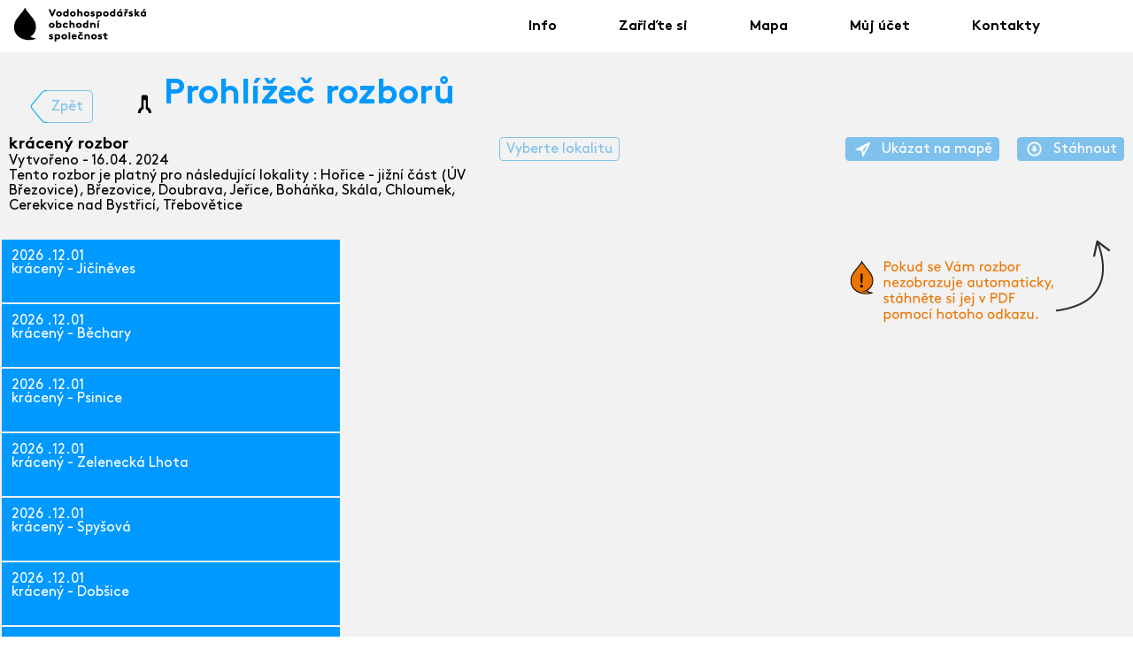

--- FILE ---
content_type: text/html; charset=UTF-8
request_url: https://vosjicin.cz/dokumenty/rozbory-vody/?rozbor=1877
body_size: 8075
content:
<!DOCTYPE html>
<!--[if lt IE 7 ]><html class="ie ie6" lang="cs"> <![endif]-->
<!--[if IE 7 ]><html class="ie ie7" lang="cs"> <![endif]-->
<!--[if IE 8 ]><html class="ie ie8" lang="cs"> <![endif]-->
<!--[if (gte IE 9)|!(IE)]><!--><html lang="cs"> <!--<![endif]-->
<html lang="cs">
<head>
        <meta charset="utf-8" />
        <meta http-equiv="X-UA-Compatible" content="IE=edge,chrome=1">
        <meta name="robots" content="index,follow">
        <meta name="googlebot" content="index,follow,snippet,noarchive">
        <meta name="viewport" content="width=device-width, initial-scale=1.0">
	<link rel="stylesheet" type="text/css" href="/themes/wok/css/frontend/styles.css" />
<link rel="stylesheet" type="text/css" href="/themes/wok/css/frontend/response.css" />
<script type="text/javascript" src="https://vosjicin.cz/js/jquery/jquery-1.10.2.min.js"></script>
<script type="text/javascript" src="https://vosjicin.cz/js/jquery/plugins/jquery.easing.1.3.min.js"></script>
<script type="text/javascript" src="https://vosjicin.cz/js/jquery/plugins/jquery.scrollTo.min.js"></script>
<script type="text/javascript" src="https://vosjicin.cz/js/frontend/config.js"></script>
<script type="text/javascript" src="https://vosjicin.cz/js/frontend/app.js"></script>
<title>Rozbory vody - Vodohospodářská a obchodní společnost Jičínkrácený rozbor 16.04. 2024</title>
        <link rel="shortcut icon" href="/themes/wok/css/frontend/img/favicon.ico" />
        <meta name="description" content="Rozbory vody - Vodohospodářská a obchodní společnost Jičín" />
        </head>

<body>
    
<div class="container" id="page">
    
    <div id="header">
        <div class="headerInner">
                    <a href="/" id="logo"></a>
                    <div class="menuWrapper">
            <div class="portlet" id="yw0">
<div class="portlet-content">
<ul class="nojs treeview">
        <li id="2"><a href="https://vosjicin.cz/info/">Info</a></li>
<li id="1"><a href="https://vosjicin.cz/zaridte-si/">Zařiďte si</a></li>
<li id="3"><a href="https://vosjicin.cz/mapa/">Mapa</a></li>
<li id="41"><a href="https://zis.vosjicin.cz">Můj účet</a></li>
<li id="5"><a href="https://vosjicin.cz/kontakty/">Kontakty</a></li>
</ul></div>
</div>        </div>
        </div>
    </div>
            
        <div class="content">
    <div class="clear contentMainPart">    
                                    <div class="readerWrapper">
    <div class="readerHeaderWrapper">
                
        <div class="readerInfoPanel">
            <div class="backToDiy"><span></span><a href="/">
                Zpět</a></div>
            <h1>Prohlížeč rozborů</h1>
            <div class="clear"></div>
                        <div class="clear">
            <div class="readerColumn infoAndButtons">
                                    
                    <h3>krácený rozbor</h3>
                    <p class="fileInfo">
                        Vytvořeno - <span class="date">16.04. 2024</span><br>
                        Tento rozbor je platný pro následující lokality : <span>Hořice - jižní část (ÚV Březovice), Březovice, Doubrava, Jeřice, Boháňka, Skála, Chloumek, Cerekvice nad Bystřicí, Třebovětice</span>
                        
                    </p>
                                
            </div>
            <div class="readerColumn">
                                <a class="likeButton" href="/">Vyberte lokalitu</a>
                            </div>
            <div class="readerColumn">
                                <a class="likeButton inverted download" href="https://vosjicin.cz/uploads/23/33527ce37da88473cc0cbd5ae0fef955.pdf" target="_blank">
                      Stáhnout 
                    </a>
                    <a class="likeButton inverted map" href="https://vosjicin.cz/mapa/?rozbor=1877">
                      Ukázat na mapě 
                    </a>
                            </div>
            
            <div class="clear"></div>
            </div>
            
        </div>
        <div class="clear"></div>
    </div>
    <div class="readerContentWrapper">
        <div class="readerListPanel">
            <ul>
                            <li>
                                            <a class=" highlighted" href="https://vosjicin.cz/dokumenty/rozbory-vody/?rozbor=2123">
                            <span class="date">12.01. 2026</span><br>
                            <span class="name">krácený</span>
                            <span class="location"> - Jičíněves</span>
                            <span class="arrow"></span>
                        </a>
                    
                                    </li>
                                <li>
                                            <a class=" highlighted" href="https://vosjicin.cz/dokumenty/rozbory-vody/?rozbor=2124">
                            <span class="date">12.01. 2026</span><br>
                            <span class="name">krácený</span>
                            <span class="location"> - Běchary</span>
                            <span class="arrow"></span>
                        </a>
                    
                                    </li>
                                <li>
                                            <a class=" highlighted" href="https://vosjicin.cz/dokumenty/rozbory-vody/?rozbor=2125">
                            <span class="date">12.01. 2026</span><br>
                            <span class="name">krácený</span>
                            <span class="location"> - Psinice</span>
                            <span class="arrow"></span>
                        </a>
                    
                                    </li>
                                <li>
                                            <a class=" highlighted" href="https://vosjicin.cz/dokumenty/rozbory-vody/?rozbor=2126">
                            <span class="date">12.01. 2026</span><br>
                            <span class="name">krácený</span>
                            <span class="location"> - Zelenecká Lhota</span>
                            <span class="arrow"></span>
                        </a>
                    
                                    </li>
                                <li>
                                            <a class=" highlighted" href="https://vosjicin.cz/dokumenty/rozbory-vody/?rozbor=2127">
                            <span class="date">12.01. 2026</span><br>
                            <span class="name">krácený</span>
                            <span class="location"> - Spyšová</span>
                            <span class="arrow"></span>
                        </a>
                    
                                    </li>
                                <li>
                                            <a class=" highlighted" href="https://vosjicin.cz/dokumenty/rozbory-vody/?rozbor=2128">
                            <span class="date">12.01. 2026</span><br>
                            <span class="name">krácený</span>
                            <span class="location"> - Dobšice</span>
                            <span class="arrow"></span>
                        </a>
                    
                                    </li>
                                <li>
                                            <a class=" highlighted" href="https://vosjicin.cz/dokumenty/rozbory-vody/?rozbor=2129">
                            <span class="date">12.01. 2026</span><br>
                            <span class="name">krácený</span>
                            <span class="location"> - Hrdoňovice</span>
                            <span class="arrow"></span>
                        </a>
                    
                                    </li>
                                <li>
                                            <a class=" highlighted" href="https://vosjicin.cz/dokumenty/rozbory-vody/?rozbor=2122">
                            <span class="date">16.12. 2025</span><br>
                            <span class="name">krácený</span>
                            <span class="location"> - Hořice - jižní část (ÚV Březovice)</span>
                            <span class="arrow"></span>
                        </a>
                    
                                    </li>
                                <li>
                                            <a class=" highlighted" href="https://vosjicin.cz/dokumenty/rozbory-vody/?rozbor=2117">
                            <span class="date">08.12. 2025</span><br>
                            <span class="name">krácený</span>
                            <span class="location"> - Valdice</span>
                            <span class="arrow"></span>
                        </a>
                    
                                    </li>
                                <li>
                                            <a class=" highlighted" href="https://vosjicin.cz/dokumenty/rozbory-vody/?rozbor=2118">
                            <span class="date">08.12. 2025</span><br>
                            <span class="name">krácený</span>
                            <span class="location"> - Pařezská Lhota</span>
                            <span class="arrow"></span>
                        </a>
                    
                                    </li>
                                <li>
                                            <a class=" highlighted" href="https://vosjicin.cz/dokumenty/rozbory-vody/?rozbor=2119">
                            <span class="date">08.12. 2025</span><br>
                            <span class="name">krácený</span>
                            <span class="location"> - Sobotka</span>
                            <span class="arrow"></span>
                        </a>
                    
                                    </li>
                                <li>
                                            <a class=" highlighted" href="https://vosjicin.cz/dokumenty/rozbory-vody/?rozbor=2120">
                            <span class="date">08.12. 2025</span><br>
                            <span class="name">krácený</span>
                            <span class="location"> - Vrchovina</span>
                            <span class="arrow"></span>
                        </a>
                    
                                    </li>
                                <li>
                                            <a class=" highlighted" href="https://vosjicin.cz/dokumenty/rozbory-vody/?rozbor=2121">
                            <span class="date">08.12. 2025</span><br>
                            <span class="name">krácený</span>
                            <span class="location"> - Hřídelec</span>
                            <span class="arrow"></span>
                        </a>
                    
                                    </li>
                                <li>
                                            <a class=" highlighted" href="https://vosjicin.cz/dokumenty/rozbory-vody/?rozbor=2112">
                            <span class="date">03.11. 2025</span><br>
                            <span class="name">krácený</span>
                            <span class="location"> - Krsmol</span>
                            <span class="arrow"></span>
                        </a>
                    
                                    </li>
                                <li>
                                            <a class=" highlighted" href="https://vosjicin.cz/dokumenty/rozbory-vody/?rozbor=2113">
                            <span class="date">03.11. 2025</span><br>
                            <span class="name">krácený</span>
                            <span class="location"> - Střevač</span>
                            <span class="arrow"></span>
                        </a>
                    
                                    </li>
                                <li>
                                            <a class=" highlighted" href="https://vosjicin.cz/dokumenty/rozbory-vody/?rozbor=2114">
                            <span class="date">03.11. 2025</span><br>
                            <span class="name">krácený</span>
                            <span class="location"> - Libáň</span>
                            <span class="arrow"></span>
                        </a>
                    
                                    </li>
                                <li>
                                            <a class=" highlighted" href="https://vosjicin.cz/dokumenty/rozbory-vody/?rozbor=2116">
                            <span class="date">29.10. 2025</span><br>
                            <span class="name">krácený rozbor</span>
                            <span class="location"> - Hořice - severní část (ÚV Libonice)</span>
                            <span class="arrow"></span>
                        </a>
                    
                                    </li>
                                <li>
                                            <a class=" highlighted" href="https://vosjicin.cz/dokumenty/rozbory-vody/?rozbor=2115">
                            <span class="date">14.10. 2025</span><br>
                            <span class="name">úplný</span>
                            <span class="location"> - Čejkovice</span>
                            <span class="arrow"></span>
                        </a>
                    
                                    </li>
                                <li>
                                            <a class=" highlighted" href="https://vosjicin.cz/dokumenty/rozbory-vody/?rozbor=2106">
                            <span class="date">13.10. 2025</span><br>
                            <span class="name">krácený</span>
                            <span class="location"> - Jičín</span>
                            <span class="arrow"></span>
                        </a>
                    
                                    </li>
                                <li>
                                            <a class=" highlighted" href="https://vosjicin.cz/dokumenty/rozbory-vody/?rozbor=2107">
                            <span class="date">13.10. 2025</span><br>
                            <span class="name">krácený</span>
                            <span class="location"> - Nová Paka</span>
                            <span class="arrow"></span>
                        </a>
                    
                                    </li>
                                <li>
                                            <a class=" highlighted" href="https://vosjicin.cz/dokumenty/rozbory-vody/?rozbor=2108">
                            <span class="date">13.10. 2025</span><br>
                            <span class="name">krácený</span>
                            <span class="location"> - Pecka</span>
                            <span class="arrow"></span>
                        </a>
                    
                                    </li>
                                <li>
                                            <a class=" highlighted" href="https://vosjicin.cz/dokumenty/rozbory-vody/?rozbor=2109">
                            <span class="date">13.10. 2025</span><br>
                            <span class="name">krácený</span>
                            <span class="location"> - Bukovina</span>
                            <span class="arrow"></span>
                        </a>
                    
                                    </li>
                                <li>
                                            <a class=" highlighted" href="https://vosjicin.cz/dokumenty/rozbory-vody/?rozbor=2110">
                            <span class="date">13.10. 2025</span><br>
                            <span class="name">krácený</span>
                            <span class="location"> - Stará Paka</span>
                            <span class="arrow"></span>
                        </a>
                    
                                    </li>
                                <li>
                                            <a class=" highlighted" href="https://vosjicin.cz/dokumenty/rozbory-vody/?rozbor=2111">
                            <span class="date">07.10. 2025</span><br>
                            <span class="name">krácený rozbor</span>
                            <span class="location"> - Třebovětice</span>
                            <span class="arrow"></span>
                        </a>
                    
                                    </li>
                                <li>
                                            <a class=" highlighted" href="https://vosjicin.cz/dokumenty/rozbory-vody/?rozbor=2104">
                            <span class="date">30.09. 2025</span><br>
                            <span class="name">úplný</span>
                            <span class="location"> - Lužany</span>
                            <span class="arrow"></span>
                        </a>
                    
                                    </li>
                                <li>
                                            <a class=" highlighted" href="https://vosjicin.cz/dokumenty/rozbory-vody/?rozbor=2105">
                            <span class="date">30.09. 2025</span><br>
                            <span class="name">úplný</span>
                            <span class="location"> - Vysoké Veselí</span>
                            <span class="arrow"></span>
                        </a>
                    
                                    </li>
                                <li>
                                            <a class=" highlighted" href="https://vosjicin.cz/dokumenty/rozbory-vody/?rozbor=2101">
                            <span class="date">29.09. 2025</span><br>
                            <span class="name">krácený</span>
                            <span class="location"> - Valdice</span>
                            <span class="arrow"></span>
                        </a>
                    
                                    </li>
                                <li>
                                            <a class=" highlighted" href="https://vosjicin.cz/dokumenty/rozbory-vody/?rozbor=2102">
                            <span class="date">29.09. 2025</span><br>
                            <span class="name">krácený</span>
                            <span class="location"> - Kdanice</span>
                            <span class="arrow"></span>
                        </a>
                    
                                    </li>
                                <li>
                                            <a class=" highlighted" href="https://vosjicin.cz/dokumenty/rozbory-vody/?rozbor=2103">
                            <span class="date">17.09. 2025</span><br>
                            <span class="name">úplný</span>
                            <span class="location"> - Hořice - severní část (ÚV Libonice)</span>
                            <span class="arrow"></span>
                        </a>
                    
                                    </li>
                                <li>
                                            <a class=" highlighted" href="https://vosjicin.cz/dokumenty/rozbory-vody/?rozbor=2095">
                            <span class="date">15.09. 2025</span><br>
                            <span class="name">krácený</span>
                            <span class="location"> - Jičín</span>
                            <span class="arrow"></span>
                        </a>
                    
                                    </li>
                                <li>
                                            <a class=" highlighted" href="https://vosjicin.cz/dokumenty/rozbory-vody/?rozbor=2096">
                            <span class="date">15.09. 2025</span><br>
                            <span class="name">krácený</span>
                            <span class="location"> - Nová Paka</span>
                            <span class="arrow"></span>
                        </a>
                    
                                    </li>
                                <li>
                                            <a class=" highlighted" href="https://vosjicin.cz/dokumenty/rozbory-vody/?rozbor=2097">
                            <span class="date">15.09. 2025</span><br>
                            <span class="name">krácený</span>
                            <span class="location"> - Lázně Bělohrad</span>
                            <span class="arrow"></span>
                        </a>
                    
                                    </li>
                                <li>
                                            <a class=" highlighted" href="https://vosjicin.cz/dokumenty/rozbory-vody/?rozbor=2098">
                            <span class="date">15.09. 2025</span><br>
                            <span class="name">krácený</span>
                            <span class="location"> - Hřídelec</span>
                            <span class="arrow"></span>
                        </a>
                    
                                    </li>
                                <li>
                                            <a class=" highlighted" href="https://vosjicin.cz/dokumenty/rozbory-vody/?rozbor=2099">
                            <span class="date">15.09. 2025</span><br>
                            <span class="name">krácený</span>
                            <span class="location"> - Zelenecká Lhota</span>
                            <span class="arrow"></span>
                        </a>
                    
                                    </li>
                                <li>
                                            <a class=" highlighted" href="https://vosjicin.cz/dokumenty/rozbory-vody/?rozbor=2100">
                            <span class="date">15.09. 2025</span><br>
                            <span class="name">krácený</span>
                            <span class="location"> - Kopidlno</span>
                            <span class="arrow"></span>
                        </a>
                    
                                    </li>
                                <li>
                                            <a class=" highlighted" href="https://vosjicin.cz/dokumenty/rozbory-vody/?rozbor=2093">
                            <span class="date">02.09. 2025</span><br>
                            <span class="name">úplný rozbor</span>
                            <span class="location"> - Studeňany</span>
                            <span class="arrow"></span>
                        </a>
                    
                                    </li>
                                <li>
                                            <a class=" highlighted" href="https://vosjicin.cz/dokumenty/rozbory-vody/?rozbor=2094">
                            <span class="date">02.09. 2025</span><br>
                            <span class="name">úplný rozbor</span>
                            <span class="location"> - Jinolice</span>
                            <span class="arrow"></span>
                        </a>
                    
                                    </li>
                                <li>
                                            <a class=" highlighted" href="https://vosjicin.cz/dokumenty/rozbory-vody/?rozbor=2089">
                            <span class="date">01.09. 2025</span><br>
                            <span class="name">krácený</span>
                            <span class="location"> - Jičín</span>
                            <span class="arrow"></span>
                        </a>
                    
                                    </li>
                                <li>
                                            <a class=" highlighted" href="https://vosjicin.cz/dokumenty/rozbory-vody/?rozbor=2090">
                            <span class="date">01.09. 2025</span><br>
                            <span class="name">krácený</span>
                            <span class="location"> - Semínova Lhota</span>
                            <span class="arrow"></span>
                        </a>
                    
                                    </li>
                                <li>
                                            <a class=" highlighted" href="https://vosjicin.cz/dokumenty/rozbory-vody/?rozbor=2091">
                            <span class="date">01.09. 2025</span><br>
                            <span class="name">krácený</span>
                            <span class="location"> - Rytířova Lhota</span>
                            <span class="arrow"></span>
                        </a>
                    
                                    </li>
                                <li>
                                            <a class=" highlighted" href="https://vosjicin.cz/dokumenty/rozbory-vody/?rozbor=2092">
                            <span class="date">01.09. 2025</span><br>
                            <span class="name">krácený</span>
                            <span class="location"> - Sedliště</span>
                            <span class="arrow"></span>
                        </a>
                    
                                    </li>
                                <li>
                                            <a class=" highlighted" href="https://vosjicin.cz/dokumenty/rozbory-vody/?rozbor=2080">
                            <span class="date">18.08. 2025</span><br>
                            <span class="name">krácený</span>
                            <span class="location"> - Zboží</span>
                            <span class="arrow"></span>
                        </a>
                    
                                    </li>
                                <li>
                                            <a class=" highlighted" href="https://vosjicin.cz/dokumenty/rozbory-vody/?rozbor=2081">
                            <span class="date">18.08. 2025</span><br>
                            <span class="name">krácený</span>
                            <span class="location"> - Ústí</span>
                            <span class="arrow"></span>
                        </a>
                    
                                    </li>
                                <li>
                                            <a class=" highlighted" href="https://vosjicin.cz/dokumenty/rozbory-vody/?rozbor=2082">
                            <span class="date">18.08. 2025</span><br>
                            <span class="name">krácený</span>
                            <span class="location"> - Stav</span>
                            <span class="arrow"></span>
                        </a>
                    
                                    </li>
                                <li>
                                            <a class=" highlighted" href="https://vosjicin.cz/dokumenty/rozbory-vody/?rozbor=2083">
                            <span class="date">18.08. 2025</span><br>
                            <span class="name">krácený</span>
                            <span class="location"> - Horní Javoří</span>
                            <span class="arrow"></span>
                        </a>
                    
                                    </li>
                                <li>
                                            <a class=" highlighted" href="https://vosjicin.cz/dokumenty/rozbory-vody/?rozbor=2084">
                            <span class="date">18.08. 2025</span><br>
                            <span class="name">krácený</span>
                            <span class="location"> - Vidonice</span>
                            <span class="arrow"></span>
                        </a>
                    
                                    </li>
                                <li>
                                            <a class=" highlighted" href="https://vosjicin.cz/dokumenty/rozbory-vody/?rozbor=2088">
                            <span class="date">12.08. 2025</span><br>
                            <span class="name">krácený</span>
                            <span class="location"> - Doubrava</span>
                            <span class="arrow"></span>
                        </a>
                    
                                    </li>
                                <li>
                                            <a class=" highlighted" href="https://vosjicin.cz/dokumenty/rozbory-vody/?rozbor=2076">
                            <span class="date">04.08. 2025</span><br>
                            <span class="name">krácený</span>
                            <span class="location"> - Miletín</span>
                            <span class="arrow"></span>
                        </a>
                    
                                    </li>
                                <li>
                                            <a class=" highlighted" href="https://vosjicin.cz/dokumenty/rozbory-vody/?rozbor=2077">
                            <span class="date">04.08. 2025</span><br>
                            <span class="name">krácený</span>
                            <span class="location"> - Chlum</span>
                            <span class="arrow"></span>
                        </a>
                    
                                    </li>
                                <li>
                                            <a class=" highlighted" href="https://vosjicin.cz/dokumenty/rozbory-vody/?rozbor=2078">
                            <span class="date">04.08. 2025</span><br>
                            <span class="name">krácený</span>
                            <span class="location"> - Podhorní Újezd</span>
                            <span class="arrow"></span>
                        </a>
                    
                                    </li>
                                <li>
                                            <a class=" highlighted" href="https://vosjicin.cz/dokumenty/rozbory-vody/?rozbor=2079">
                            <span class="date">04.08. 2025</span><br>
                            <span class="name">krácený</span>
                            <span class="location"> - Nemyčeves</span>
                            <span class="arrow"></span>
                        </a>
                    
                                    </li>
                                <li>
                                            <a class=" highlighted" href="https://vosjicin.cz/dokumenty/rozbory-vody/?rozbor=2085">
                            <span class="date">29.07. 2025</span><br>
                            <span class="name">úplný</span>
                            <span class="location"> - Osek</span>
                            <span class="arrow"></span>
                        </a>
                    
                                    </li>
                                <li>
                                            <a class=" highlighted" href="https://vosjicin.cz/dokumenty/rozbory-vody/?rozbor=2086">
                            <span class="date">29.07. 2025</span><br>
                            <span class="name">úplný</span>
                            <span class="location"> - Kopidlno</span>
                            <span class="arrow"></span>
                        </a>
                    
                                    </li>
                                <li>
                                            <a class=" highlighted" href="https://vosjicin.cz/dokumenty/rozbory-vody/?rozbor=2087">
                            <span class="date">29.07. 2025</span><br>
                            <span class="name">úplný</span>
                            <span class="location"> - Valdice</span>
                            <span class="arrow"></span>
                        </a>
                    
                                    </li>
                                <li>
                                            <a class=" highlighted" href="https://vosjicin.cz/dokumenty/rozbory-vody/?rozbor=2072">
                            <span class="date">21.07. 2025</span><br>
                            <span class="name">krácený</span>
                            <span class="location"> - Třtěnice</span>
                            <span class="arrow"></span>
                        </a>
                    
                                    </li>
                                <li>
                                            <a class=" highlighted" href="https://vosjicin.cz/dokumenty/rozbory-vody/?rozbor=2073">
                            <span class="date">21.07. 2025</span><br>
                            <span class="name">krácený</span>
                            <span class="location"> - Řeheč</span>
                            <span class="arrow"></span>
                        </a>
                    
                                    </li>
                                <li>
                                            <a class=" highlighted" href="https://vosjicin.cz/dokumenty/rozbory-vody/?rozbor=2074">
                            <span class="date">21.07. 2025</span><br>
                            <span class="name">krácený</span>
                            <span class="location"> - Veselská Lhota</span>
                            <span class="arrow"></span>
                        </a>
                    
                                    </li>
                                <li>
                                            <a class=" highlighted" href="https://vosjicin.cz/dokumenty/rozbory-vody/?rozbor=2075">
                            <span class="date">21.07. 2025</span><br>
                            <span class="name">krácený</span>
                            <span class="location"> - Horní Lochov</span>
                            <span class="arrow"></span>
                        </a>
                    
                                    </li>
                                <li>
                                            <a class=" highlighted" href="https://vosjicin.cz/dokumenty/rozbory-vody/?rozbor=2071">
                            <span class="date">08.07. 2025</span><br>
                            <span class="name">úplný</span>
                            <span class="location"> - Hřídelec</span>
                            <span class="arrow"></span>
                        </a>
                    
                                    </li>
                                <li>
                                            <a class=" highlighted" href="https://vosjicin.cz/dokumenty/rozbory-vody/?rozbor=2065">
                            <span class="date">07.07. 2025</span><br>
                            <span class="name">krácený</span>
                            <span class="location"> - Soudná</span>
                            <span class="arrow"></span>
                        </a>
                    
                                    </li>
                                <li>
                                            <a class=" highlighted" href="https://vosjicin.cz/dokumenty/rozbory-vody/?rozbor=2066">
                            <span class="date">07.07. 2025</span><br>
                            <span class="name">krácený</span>
                            <span class="location"> - Brtev</span>
                            <span class="arrow"></span>
                        </a>
                    
                                    </li>
                                <li>
                                            <a class=" highlighted" href="https://vosjicin.cz/dokumenty/rozbory-vody/?rozbor=2067">
                            <span class="date">07.07. 2025</span><br>
                            <span class="name">krácený</span>
                            <span class="location"> - Bělá u Pecky</span>
                            <span class="arrow"></span>
                        </a>
                    
                                    </li>
                                <li>
                                            <a class=" highlighted" href="https://vosjicin.cz/dokumenty/rozbory-vody/?rozbor=2068">
                            <span class="date">07.07. 2025</span><br>
                            <span class="name">krácený</span>
                            <span class="location"> - Přibyslav</span>
                            <span class="arrow"></span>
                        </a>
                    
                                    </li>
                                <li>
                                            <a class=" highlighted" href="https://vosjicin.cz/dokumenty/rozbory-vody/?rozbor=2069">
                            <span class="date">01.07. 2025</span><br>
                            <span class="name">úplný</span>
                            <span class="location"> - Staré Hrady</span>
                            <span class="arrow"></span>
                        </a>
                    
                                    </li>
                                <li>
                                            <a class=" highlighted" href="https://vosjicin.cz/dokumenty/rozbory-vody/?rozbor=2070">
                            <span class="date">01.07. 2025</span><br>
                            <span class="name">krácený</span>
                            <span class="location"> - Hořice - severní část (ÚV Libonice)</span>
                            <span class="arrow"></span>
                        </a>
                    
                                    </li>
                                <li>
                                            <a class=" highlighted" href="https://vosjicin.cz/dokumenty/rozbory-vody/?rozbor=2062">
                            <span class="date">23.06. 2025</span><br>
                            <span class="name">krácený rozbor</span>
                            <span class="location"> - Miletín</span>
                            <span class="arrow"></span>
                        </a>
                    
                                    </li>
                                <li>
                                            <a class=" highlighted" href="https://vosjicin.cz/dokumenty/rozbory-vody/?rozbor=2063">
                            <span class="date">23.06. 2025</span><br>
                            <span class="name">krácený rozbor</span>
                            <span class="location"> - Vojice</span>
                            <span class="arrow"></span>
                        </a>
                    
                                    </li>
                                <li>
                                            <a class=" highlighted" href="https://vosjicin.cz/dokumenty/rozbory-vody/?rozbor=2064">
                            <span class="date">23.06. 2025</span><br>
                            <span class="name">krácený rozbor</span>
                            <span class="location"> - Dobrá Voda</span>
                            <span class="arrow"></span>
                        </a>
                    
                                    </li>
                                <li>
                                            <a class=" highlighted" href="https://vosjicin.cz/dokumenty/rozbory-vody/?rozbor=2058">
                            <span class="date">10.06. 2025</span><br>
                            <span class="name">krácený rozbor</span>
                            <span class="location"> - Hořice - jižní část (ÚV Březovice)</span>
                            <span class="arrow"></span>
                        </a>
                    
                                    </li>
                                <li>
                                            <a class=" highlighted" href="https://vosjicin.cz/dokumenty/rozbory-vody/?rozbor=2059">
                            <span class="date">10.06. 2025</span><br>
                            <span class="name">úplný rozbor</span>
                            <span class="location"> - Nová Paka</span>
                            <span class="arrow"></span>
                        </a>
                    
                                    </li>
                                <li>
                                            <a class=" highlighted" href="https://vosjicin.cz/dokumenty/rozbory-vody/?rozbor=2060">
                            <span class="date">10.06. 2025</span><br>
                            <span class="name">úplný rozbor</span>
                            <span class="location"> - Stará Paka</span>
                            <span class="arrow"></span>
                        </a>
                    
                                    </li>
                                <li>
                                            <a class=" highlighted" href="https://vosjicin.cz/dokumenty/rozbory-vody/?rozbor=2061">
                            <span class="date">10.06. 2025</span><br>
                            <span class="name">úplný rozbor</span>
                            <span class="location"> - Pecka</span>
                            <span class="arrow"></span>
                        </a>
                    
                                    </li>
                                <li>
                                            <a class=" highlighted" href="https://vosjicin.cz/dokumenty/rozbory-vody/?rozbor=2054">
                            <span class="date">09.06. 2025</span><br>
                            <span class="name">krácený</span>
                            <span class="location"> - Jičín</span>
                            <span class="arrow"></span>
                        </a>
                    
                                    </li>
                                <li>
                                            <a class=" highlighted" href="https://vosjicin.cz/dokumenty/rozbory-vody/?rozbor=2055">
                            <span class="date">09.06. 2025</span><br>
                            <span class="name">krácený</span>
                            <span class="location"> - Újezd pod Troskami</span>
                            <span class="arrow"></span>
                        </a>
                    
                                    </li>
                                <li>
                                            <a class=" highlighted" href="https://vosjicin.cz/dokumenty/rozbory-vody/?rozbor=2056">
                            <span class="date">09.06. 2025</span><br>
                            <span class="name">krácený</span>
                            <span class="location"> - Údrnice</span>
                            <span class="arrow"></span>
                        </a>
                    
                                    </li>
                                <li>
                                            <a class=" highlighted" href="https://vosjicin.cz/dokumenty/rozbory-vody/?rozbor=2057">
                            <span class="date">09.06. 2025</span><br>
                            <span class="name">krácený</span>
                            <span class="location"> - Křešice</span>
                            <span class="arrow"></span>
                        </a>
                    
                                    </li>
                                <li>
                                            <a class=" highlighted" href="https://vosjicin.cz/dokumenty/rozbory-vody/?rozbor=2048">
                            <span class="date">26.05. 2025</span><br>
                            <span class="name">krácený</span>
                            <span class="location"> - Lázně Bělohrad</span>
                            <span class="arrow"></span>
                        </a>
                    
                                    </li>
                                <li>
                                            <a class=" highlighted" href="https://vosjicin.cz/dokumenty/rozbory-vody/?rozbor=2049">
                            <span class="date">26.05. 2025</span><br>
                            <span class="name">krácený</span>
                            <span class="location"> - Libošovice</span>
                            <span class="arrow"></span>
                        </a>
                    
                                    </li>
                                <li>
                                            <a class=" highlighted" href="https://vosjicin.cz/dokumenty/rozbory-vody/?rozbor=2045">
                            <span class="date">26.05. 2025</span><br>
                            <span class="name">krácený</span>
                            <span class="location"> - Jičíněves</span>
                            <span class="arrow"></span>
                        </a>
                    
                                    </li>
                                <li>
                                            <a class=" highlighted" href="https://vosjicin.cz/dokumenty/rozbory-vody/?rozbor=2046">
                            <span class="date">26.05. 2025</span><br>
                            <span class="name">krácený</span>
                            <span class="location"> - Brdo</span>
                            <span class="arrow"></span>
                        </a>
                    
                                    </li>
                                <li>
                                            <a class=" highlighted" href="https://vosjicin.cz/dokumenty/rozbory-vody/?rozbor=2047">
                            <span class="date">26.05. 2025</span><br>
                            <span class="name">krácený</span>
                            <span class="location"> - Úbislavice</span>
                            <span class="arrow"></span>
                        </a>
                    
                                    </li>
                                <li>
                                            <a class=" highlighted" href="https://vosjicin.cz/dokumenty/rozbory-vody/?rozbor=2050">
                            <span class="date">20.05. 2025</span><br>
                            <span class="name">krácený</span>
                            <span class="location"> - Jeřice</span>
                            <span class="arrow"></span>
                        </a>
                    
                                    </li>
                                <li>
                                            <a class=" highlighted" href="https://vosjicin.cz/dokumenty/rozbory-vody/?rozbor=2051">
                            <span class="date">20.05. 2025</span><br>
                            <span class="name">úplný</span>
                            <span class="location"> - Bukovina</span>
                            <span class="arrow"></span>
                        </a>
                    
                                    </li>
                                <li>
                                            <a class=" highlighted" href="https://vosjicin.cz/dokumenty/rozbory-vody/?rozbor=2052">
                            <span class="date">20.05. 2025</span><br>
                            <span class="name">úplný</span>
                            <span class="location"> - Kal</span>
                            <span class="arrow"></span>
                        </a>
                    
                                    </li>
                                <li>
                                            <a class=" highlighted" href="https://vosjicin.cz/dokumenty/rozbory-vody/?rozbor=2053">
                            <span class="date">20.05. 2025</span><br>
                            <span class="name">úplný</span>
                            <span class="location"> - Úbislavice</span>
                            <span class="arrow"></span>
                        </a>
                    
                                    </li>
                                <li>
                                            <a class=" highlighted" href="https://vosjicin.cz/dokumenty/rozbory-vody/?rozbor=2041">
                            <span class="date">29.04. 2025</span><br>
                            <span class="name">úplný</span>
                            <span class="location"> - Bašnice</span>
                            <span class="arrow"></span>
                        </a>
                    
                                    </li>
                                <li>
                                            <a class=" highlighted" href="https://vosjicin.cz/dokumenty/rozbory-vody/?rozbor=2042">
                            <span class="date">29.04. 2025</span><br>
                            <span class="name">úplný</span>
                            <span class="location"> - Podhorní Újezd</span>
                            <span class="arrow"></span>
                        </a>
                    
                                    </li>
                                <li>
                                            <a class=" highlighted" href="https://vosjicin.cz/dokumenty/rozbory-vody/?rozbor=2043">
                            <span class="date">29.04. 2025</span><br>
                            <span class="name">úplný</span>
                            <span class="location"> - Miletín</span>
                            <span class="arrow"></span>
                        </a>
                    
                                    </li>
                                <li>
                                            <a class=" highlighted" href="https://vosjicin.cz/dokumenty/rozbory-vody/?rozbor=2044">
                            <span class="date">29.04. 2025</span><br>
                            <span class="name">úplný</span>
                            <span class="location"> - Lázně Bělohrad</span>
                            <span class="arrow"></span>
                        </a>
                    
                                    </li>
                                <li>
                                            <a class=" highlighted" href="https://vosjicin.cz/dokumenty/rozbory-vody/?rozbor=2031">
                            <span class="date">28.04. 2025</span><br>
                            <span class="name">krácený</span>
                            <span class="location"> - Šlikova Ves</span>
                            <span class="arrow"></span>
                        </a>
                    
                                    </li>
                                <li>
                                            <a class=" highlighted" href="https://vosjicin.cz/dokumenty/rozbory-vody/?rozbor=2032">
                            <span class="date">28.04. 2025</span><br>
                            <span class="name">krácený</span>
                            <span class="location"> - Heřmanice</span>
                            <span class="arrow"></span>
                        </a>
                    
                                    </li>
                                <li>
                                            <a class=" highlighted" href="https://vosjicin.cz/dokumenty/rozbory-vody/?rozbor=2033">
                            <span class="date">28.04. 2025</span><br>
                            <span class="name">krácený</span>
                            <span class="location"> - Roškopov</span>
                            <span class="arrow"></span>
                        </a>
                    
                                    </li>
                                <li>
                                            <a class=" highlighted" href="https://vosjicin.cz/dokumenty/rozbory-vody/?rozbor=2034">
                            <span class="date">28.04. 2025</span><br>
                            <span class="name">krácený</span>
                            <span class="location"> - Lhota u Pecky</span>
                            <span class="arrow"></span>
                        </a>
                    
                                    </li>
                                <li>
                                            <a class=" highlighted" href="https://vosjicin.cz/dokumenty/rozbory-vody/?rozbor=2035">
                            <span class="date">28.04. 2025</span><br>
                            <span class="name">krácený</span>
                            <span class="location"> - Vidonice</span>
                            <span class="arrow"></span>
                        </a>
                    
                                    </li>
                                <li>
                                            <a class=" highlighted" href="https://vosjicin.cz/dokumenty/rozbory-vody/?rozbor=2036">
                            <span class="date">07.04. 2025</span><br>
                            <span class="name">krácený rozbor</span>
                            <span class="location"> - Kopidlno</span>
                            <span class="arrow"></span>
                        </a>
                    
                                    </li>
                                <li>
                                            <a class=" highlighted" href="https://vosjicin.cz/dokumenty/rozbory-vody/?rozbor=2037">
                            <span class="date">07.04. 2025</span><br>
                            <span class="name">krácený rozbor</span>
                            <span class="location"> - Kozodírky</span>
                            <span class="arrow"></span>
                        </a>
                    
                                    </li>
                                <li>
                                            <a class=" highlighted" href="https://vosjicin.cz/dokumenty/rozbory-vody/?rozbor=2038">
                            <span class="date">07.04. 2025</span><br>
                            <span class="name">krácený rozbor</span>
                            <span class="location"> - Zelenecká Lhota</span>
                            <span class="arrow"></span>
                        </a>
                    
                                    </li>
                                <li>
                                            <a class=" highlighted" href="https://vosjicin.cz/dokumenty/rozbory-vody/?rozbor=2039">
                            <span class="date">07.04. 2025</span><br>
                            <span class="name">krácený rozbor</span>
                            <span class="location"> - Dobšice</span>
                            <span class="arrow"></span>
                        </a>
                    
                                    </li>
                                <li>
                                            <a class=" highlighted" href="https://vosjicin.cz/dokumenty/rozbory-vody/?rozbor=2040">
                            <span class="date">07.04. 2025</span><br>
                            <span class="name">krácený rozbor</span>
                            <span class="location"> - Hrdoňovice</span>
                            <span class="arrow"></span>
                        </a>
                    
                                    </li>
                                <li>
                                            <a class=" highlighted" href="https://vosjicin.cz/dokumenty/rozbory-vody/?rozbor=2029">
                            <span class="date">01.04. 2025</span><br>
                            <span class="name">úplný</span>
                            <span class="location"> - Holín</span>
                            <span class="arrow"></span>
                        </a>
                    
                                    </li>
                                <li>
                                            <a class=" highlighted" href="https://vosjicin.cz/dokumenty/rozbory-vody/?rozbor=2030">
                            <span class="date">01.04. 2025</span><br>
                            <span class="name">úplný</span>
                            <span class="location"> - Hořice - jižní část (ÚV Březovice)</span>
                            <span class="arrow"></span>
                        </a>
                    
                                    </li>
                                <li>
                                            <a class=" highlighted" href="https://vosjicin.cz/dokumenty/rozbory-vody/?rozbor=2022">
                            <span class="date">24.03. 2025</span><br>
                            <span class="name">krácený</span>
                            <span class="location"> - Jičín</span>
                            <span class="arrow"></span>
                        </a>
                    
                                    </li>
                                <li>
                                            <a class=" highlighted" href="https://vosjicin.cz/dokumenty/rozbory-vody/?rozbor=2023">
                            <span class="date">24.03. 2025</span><br>
                            <span class="name">krácený</span>
                            <span class="location"> - Nová Paka</span>
                            <span class="arrow"></span>
                        </a>
                    
                                    </li>
                                <li>
                                            <a class=" highlighted" href="https://vosjicin.cz/dokumenty/rozbory-vody/?rozbor=2024">
                            <span class="date">24.03. 2025</span><br>
                            <span class="name">krácený</span>
                            <span class="location"> - Dobšín - Kamenice</span>
                            <span class="arrow"></span>
                        </a>
                    
                                    </li>
                                <li>
                                            <a class=" highlighted" href="https://vosjicin.cz/dokumenty/rozbory-vody/?rozbor=2025">
                            <span class="date">18.03. 2025</span><br>
                            <span class="name">krácený rozbor</span>
                            <span class="location"> - Hořice - severní část (ÚV Libonice)</span>
                            <span class="arrow"></span>
                        </a>
                    
                                    </li>
                                <li>
                                            <a class=" highlighted" href="https://vosjicin.cz/dokumenty/rozbory-vody/?rozbor=2026">
                            <span class="date">18.03. 2025</span><br>
                            <span class="name">úplný</span>
                            <span class="location"> - Mlázovice</span>
                            <span class="arrow"></span>
                        </a>
                    
                                    </li>
                                <li>
                                            <a class=" highlighted" href="https://vosjicin.cz/dokumenty/rozbory-vody/?rozbor=2027">
                            <span class="date">18.03. 2025</span><br>
                            <span class="name">úplný</span>
                            <span class="location"> - Vysoké Veselí</span>
                            <span class="arrow"></span>
                        </a>
                    
                                    </li>
                                <li>
                                            <a class=" highlighted" href="https://vosjicin.cz/dokumenty/rozbory-vody/?rozbor=2028">
                            <span class="date">18.03. 2025</span><br>
                            <span class="name">úplný</span>
                            <span class="location"> - Kacákova Lhota</span>
                            <span class="arrow"></span>
                        </a>
                    
                                    </li>
                                <li>
                                            <a class=" highlighted" href="https://vosjicin.cz/dokumenty/rozbory-vody/?rozbor=2016">
                            <span class="date">25.02. 2025</span><br>
                            <span class="name">úplný</span>
                            <span class="location"> - Zelenecká Lhota</span>
                            <span class="arrow"></span>
                        </a>
                    
                                    </li>
                                <li>
                                            <a class=" highlighted" href="https://vosjicin.cz/dokumenty/rozbory-vody/?rozbor=2017">
                            <span class="date">25.02. 2025</span><br>
                            <span class="name">úplný</span>
                            <span class="location"> - Libáň</span>
                            <span class="arrow"></span>
                        </a>
                    
                                    </li>
                                <li>
                                            <a class=" highlighted" href="https://vosjicin.cz/dokumenty/rozbory-vody/?rozbor=2018">
                            <span class="date">25.02. 2025</span><br>
                            <span class="name">úplný</span>
                            <span class="location"> - Bystřice</span>
                            <span class="arrow"></span>
                        </a>
                    
                                    </li>
                                <li>
                                            <a class=" highlighted" href="https://vosjicin.cz/dokumenty/rozbory-vody/?rozbor=2019">
                            <span class="date">25.02. 2025</span><br>
                            <span class="name">úplný</span>
                            <span class="location"> - Dobšice</span>
                            <span class="arrow"></span>
                        </a>
                    
                                    </li>
                                <li>
                                            <a class=" highlighted" href="https://vosjicin.cz/dokumenty/rozbory-vody/?rozbor=2020">
                            <span class="date">25.02. 2025</span><br>
                            <span class="name">úplný</span>
                            <span class="location"> - Újezd pod Troskami</span>
                            <span class="arrow"></span>
                        </a>
                    
                                    </li>
                                <li>
                                            <a class=" highlighted" href="https://vosjicin.cz/dokumenty/rozbory-vody/?rozbor=2021">
                            <span class="date">25.02. 2025</span><br>
                            <span class="name">krácený</span>
                            <span class="location"> - Holovousy</span>
                            <span class="arrow"></span>
                        </a>
                    
                                    </li>
                                <li>
                                            <a class=" highlighted" href="https://vosjicin.cz/dokumenty/rozbory-vody/?rozbor=2012">
                            <span class="date">24.02. 2025</span><br>
                            <span class="name">krácený</span>
                            <span class="location"> - Šlikova Ves</span>
                            <span class="arrow"></span>
                        </a>
                    
                                    </li>
                                <li>
                                            <a class=" highlighted" href="https://vosjicin.cz/dokumenty/rozbory-vody/?rozbor=2013">
                            <span class="date">24.02. 2025</span><br>
                            <span class="name">krácený</span>
                            <span class="location"> - Rohoznice</span>
                            <span class="arrow"></span>
                        </a>
                    
                                    </li>
                                <li>
                                            <a class=" highlighted" href="https://vosjicin.cz/dokumenty/rozbory-vody/?rozbor=2014">
                            <span class="date">24.02. 2025</span><br>
                            <span class="name">krácený</span>
                            <span class="location"> - Lískovice</span>
                            <span class="arrow"></span>
                        </a>
                    
                                    </li>
                                <li>
                                            <a class=" highlighted" href="https://vosjicin.cz/dokumenty/rozbory-vody/?rozbor=2015">
                            <span class="date">24.02. 2025</span><br>
                            <span class="name">krácený</span>
                            <span class="location"> - Vojice</span>
                            <span class="arrow"></span>
                        </a>
                    
                                    </li>
                                <li>
                                            <a class=" highlighted" href="https://vosjicin.cz/dokumenty/rozbory-vody/?rozbor=2001">
                            <span class="date">10.02. 2025</span><br>
                            <span class="name">krácený</span>
                            <span class="location"> - Valdice</span>
                            <span class="arrow"></span>
                        </a>
                    
                                    </li>
                                <li>
                                            <a class=" highlighted" href="https://vosjicin.cz/dokumenty/rozbory-vody/?rozbor=2002">
                            <span class="date">10.02. 2025</span><br>
                            <span class="name">krácený</span>
                            <span class="location"> - Štikov</span>
                            <span class="arrow"></span>
                        </a>
                    
                                    </li>
                                <li>
                                            <a class=" highlighted" href="https://vosjicin.cz/dokumenty/rozbory-vody/?rozbor=2003">
                            <span class="date">10.02. 2025</span><br>
                            <span class="name">krácený</span>
                            <span class="location"> - Úbislavice</span>
                            <span class="arrow"></span>
                        </a>
                    
                                    </li>
                                <li>
                                            <a class=" highlighted" href="https://vosjicin.cz/dokumenty/rozbory-vody/?rozbor=2004">
                            <span class="date">10.02. 2025</span><br>
                            <span class="name">krácený</span>
                            <span class="location"> - Arnoštov</span>
                            <span class="arrow"></span>
                        </a>
                    
                                    </li>
                                <li>
                                            <a class=" highlighted" href="https://vosjicin.cz/dokumenty/rozbory-vody/?rozbor=2005">
                            <span class="date">10.02. 2025</span><br>
                            <span class="name">krácený</span>
                            <span class="location"> - Krsmol</span>
                            <span class="arrow"></span>
                        </a>
                    
                                    </li>
                                <li>
                                            <a class=" highlighted" href="https://vosjicin.cz/dokumenty/rozbory-vody/?rozbor=2006">
                            <span class="date">10.02. 2025</span><br>
                            <span class="name">krácený</span>
                            <span class="location"> - Kal</span>
                            <span class="arrow"></span>
                        </a>
                    
                                    </li>
                                <li>
                                            <a class=" highlighted" href="https://vosjicin.cz/dokumenty/rozbory-vody/?rozbor=2007">
                            <span class="date">04.02. 2025</span><br>
                            <span class="name">krácený</span>
                            <span class="location"> - Cerekvice nad Bystřicí</span>
                            <span class="arrow"></span>
                        </a>
                    
                                    </li>
                                <li>
                                            <a class=" highlighted" href="https://vosjicin.cz/dokumenty/rozbory-vody/?rozbor=2008">
                            <span class="date">04.02. 2025</span><br>
                            <span class="name">úplný</span>
                            <span class="location"> - Pecka</span>
                            <span class="arrow"></span>
                        </a>
                    
                                    </li>
                                <li>
                                            <a class=" highlighted" href="https://vosjicin.cz/dokumenty/rozbory-vody/?rozbor=2009">
                            <span class="date">04.02. 2025</span><br>
                            <span class="name">úplný</span>
                            <span class="location"> - Nová Paka</span>
                            <span class="arrow"></span>
                        </a>
                    
                                    </li>
                                <li>
                                            <a class=" highlighted" href="https://vosjicin.cz/dokumenty/rozbory-vody/?rozbor=2010">
                            <span class="date">04.02. 2025</span><br>
                            <span class="name">úplný</span>
                            <span class="location"> - Robousy</span>
                            <span class="arrow"></span>
                        </a>
                    
                                    </li>
                                <li>
                                            <a class=" highlighted" href="https://vosjicin.cz/dokumenty/rozbory-vody/?rozbor=2011">
                            <span class="date">04.02. 2025</span><br>
                            <span class="name">úplný</span>
                            <span class="location"> - Stará Paka</span>
                            <span class="arrow"></span>
                        </a>
                    
                                    </li>
                                <li>
                                            <a class=" highlighted" href="https://vosjicin.cz/dokumenty/rozbory-vody/?rozbor=1998">
                            <span class="date">27.01. 2025</span><br>
                            <span class="name">krácený</span>
                            <span class="location"> - Kumburský Újezd</span>
                            <span class="arrow"></span>
                        </a>
                    
                                    </li>
                                <li>
                                            <a class=" highlighted" href="https://vosjicin.cz/dokumenty/rozbory-vody/?rozbor=1999">
                            <span class="date">27.01. 2025</span><br>
                            <span class="name">krácený</span>
                            <span class="location"> - Hřídelec</span>
                            <span class="arrow"></span>
                        </a>
                    
                                    </li>
                                <li>
                                            <a class=" highlighted" href="https://vosjicin.cz/dokumenty/rozbory-vody/?rozbor=2000">
                            <span class="date">27.01. 2025</span><br>
                            <span class="name">krácený</span>
                            <span class="location"> - Lány</span>
                            <span class="arrow"></span>
                        </a>
                    
                                    </li>
                                <li>
                                            <a class=" highlighted" href="https://vosjicin.cz/dokumenty/rozbory-vody/?rozbor=1993">
                            <span class="date">13.01. 2025</span><br>
                            <span class="name">krácený</span>
                            <span class="location"> - Jičín</span>
                            <span class="arrow"></span>
                        </a>
                    
                                    </li>
                                <li>
                                            <a class=" highlighted" href="https://vosjicin.cz/dokumenty/rozbory-vody/?rozbor=1994">
                            <span class="date">13.01. 2025</span><br>
                            <span class="name">krácený</span>
                            <span class="location"> - Kovač</span>
                            <span class="arrow"></span>
                        </a>
                    
                                    </li>
                                <li>
                                            <a class=" highlighted" href="https://vosjicin.cz/dokumenty/rozbory-vody/?rozbor=1995">
                            <span class="date">13.01. 2025</span><br>
                            <span class="name">krácený</span>
                            <span class="location"> - Tuř</span>
                            <span class="arrow"></span>
                        </a>
                    
                                    </li>
                                <li>
                                            <a class=" highlighted" href="https://vosjicin.cz/dokumenty/rozbory-vody/?rozbor=1996">
                            <span class="date">13.01. 2025</span><br>
                            <span class="name">krácený</span>
                            <span class="location"> - Veselská Lhota</span>
                            <span class="arrow"></span>
                        </a>
                    
                                    </li>
                                <li>
                                            <a class=" highlighted" href="https://vosjicin.cz/dokumenty/rozbory-vody/?rozbor=1997">
                            <span class="date">13.01. 2025</span><br>
                            <span class="name">krácený</span>
                            <span class="location"> - Prachov</span>
                            <span class="arrow"></span>
                        </a>
                    
                                    </li>
                                <li>
                                            <a class=" highlighted" href="https://vosjicin.cz/dokumenty/rozbory-vody/?rozbor=1992">
                            <span class="date">10.12. 2024</span><br>
                            <span class="name">krácený</span>
                            <span class="location"> - Třebovětice</span>
                            <span class="arrow"></span>
                        </a>
                    
                                    </li>
                                <li>
                                            <a class=" highlighted" href="https://vosjicin.cz/dokumenty/rozbory-vody/?rozbor=1987">
                            <span class="date">02.12. 2024</span><br>
                            <span class="name">krácený</span>
                            <span class="location"> - Miletín</span>
                            <span class="arrow"></span>
                        </a>
                    
                                    </li>
                                <li>
                                            <a class=" highlighted" href="https://vosjicin.cz/dokumenty/rozbory-vody/?rozbor=1988">
                            <span class="date">02.12. 2024</span><br>
                            <span class="name">krácený</span>
                            <span class="location"> - Bříšťany</span>
                            <span class="arrow"></span>
                        </a>
                    
                                    </li>
                                <li>
                                            <a class=" highlighted" href="https://vosjicin.cz/dokumenty/rozbory-vody/?rozbor=1989">
                            <span class="date">02.12. 2024</span><br>
                            <span class="name">krácený</span>
                            <span class="location"> - Podhorní Újezd</span>
                            <span class="arrow"></span>
                        </a>
                    
                                    </li>
                                <li>
                                            <a class=" highlighted" href="https://vosjicin.cz/dokumenty/rozbory-vody/?rozbor=1990">
                            <span class="date">02.12. 2024</span><br>
                            <span class="name">krácený</span>
                            <span class="location"> - Lázně Bělohrad</span>
                            <span class="arrow"></span>
                        </a>
                    
                                    </li>
                                <li>
                                            <a class=" highlighted" href="https://vosjicin.cz/dokumenty/rozbory-vody/?rozbor=1991">
                            <span class="date">02.12. 2024</span><br>
                            <span class="name">krácený</span>
                            <span class="location"> - Hřídelec</span>
                            <span class="arrow"></span>
                        </a>
                    
                                    </li>
                                <li>
                                            <a class=" highlighted" href="https://vosjicin.cz/dokumenty/rozbory-vody/?rozbor=1984">
                            <span class="date">18.11. 2024</span><br>
                            <span class="name">krácený</span>
                            <span class="location"> - Valdice</span>
                            <span class="arrow"></span>
                        </a>
                    
                                    </li>
                                <li>
                                            <a class=" highlighted" href="https://vosjicin.cz/dokumenty/rozbory-vody/?rozbor=1985">
                            <span class="date">18.11. 2024</span><br>
                            <span class="name">krácený</span>
                            <span class="location"> - Vrchovina</span>
                            <span class="arrow"></span>
                        </a>
                    
                                    </li>
                                <li>
                                            <a class=" highlighted" href="https://vosjicin.cz/dokumenty/rozbory-vody/?rozbor=1986">
                            <span class="date">18.11. 2024</span><br>
                            <span class="name">krácený</span>
                            <span class="location"> - Stará Paka</span>
                            <span class="arrow"></span>
                        </a>
                    
                                    </li>
                                <li>
                                            <a class=" highlighted" href="https://vosjicin.cz/dokumenty/rozbory-vody/?rozbor=1980">
                            <span class="date">05.11. 2024</span><br>
                            <span class="name">úplný</span>
                            <span class="location"> - Kopidlno</span>
                            <span class="arrow"></span>
                        </a>
                    
                                    </li>
                                <li>
                                            <a class=" highlighted" href="https://vosjicin.cz/dokumenty/rozbory-vody/?rozbor=1981">
                            <span class="date">05.11. 2024</span><br>
                            <span class="name">úplný</span>
                            <span class="location"> - Libáň</span>
                            <span class="arrow"></span>
                        </a>
                    
                                    </li>
                                <li>
                                            <a class=" highlighted" href="https://vosjicin.cz/dokumenty/rozbory-vody/?rozbor=1982">
                            <span class="date">05.11. 2024</span><br>
                            <span class="name">úplný</span>
                            <span class="location"> - Podůlší</span>
                            <span class="arrow"></span>
                        </a>
                    
                                    </li>
                                <li>
                                            <a class=" highlighted" href="https://vosjicin.cz/dokumenty/rozbory-vody/?rozbor=1983">
                            <span class="date">05.11. 2024</span><br>
                            <span class="name">krácený</span>
                            <span class="location"> - Chodovice</span>
                            <span class="arrow"></span>
                        </a>
                    
                                    </li>
                                <li>
                                            <a class=" highlighted" href="https://vosjicin.cz/dokumenty/rozbory-vody/?rozbor=1973">
                            <span class="date">04.11. 2024</span><br>
                            <span class="name">krácený</span>
                            <span class="location"> - Lavice</span>
                            <span class="arrow"></span>
                        </a>
                    
                                    </li>
                                <li>
                                            <a class=" highlighted" href="https://vosjicin.cz/dokumenty/rozbory-vody/?rozbor=1974">
                            <span class="date">04.11. 2024</span><br>
                            <span class="name">krácený</span>
                            <span class="location"> - Bukovina</span>
                            <span class="arrow"></span>
                        </a>
                    
                                    </li>
                                <li>
                                            <a class=" highlighted" href="https://vosjicin.cz/dokumenty/rozbory-vody/?rozbor=1975">
                            <span class="date">04.11. 2024</span><br>
                            <span class="name">krácený</span>
                            <span class="location"> - Vidonice</span>
                            <span class="arrow"></span>
                        </a>
                    
                                    </li>
                                <li>
                                            <a class=" highlighted" href="https://vosjicin.cz/dokumenty/rozbory-vody/?rozbor=1976">
                            <span class="date">04.11. 2024</span><br>
                            <span class="name">krácený</span>
                            <span class="location"> - Úbislavice</span>
                            <span class="arrow"></span>
                        </a>
                    
                                    </li>
                                <li>
                                            <a class=" highlighted" href="https://vosjicin.cz/dokumenty/rozbory-vody/?rozbor=1977">
                            <span class="date">04.11. 2024</span><br>
                            <span class="name">krácený</span>
                            <span class="location"></span>
                            <span class="arrow"></span>
                        </a>
                    
                                    </li>
                                <li>
                                            <a class=" highlighted" href="https://vosjicin.cz/dokumenty/rozbory-vody/?rozbor=1978">
                            <span class="date">04.11. 2024</span><br>
                            <span class="name">krácený</span>
                            <span class="location"> - Bělá u Pecky</span>
                            <span class="arrow"></span>
                        </a>
                    
                                    </li>
                                <li>
                                            <a class=" highlighted" href="https://vosjicin.cz/dokumenty/rozbory-vody/?rozbor=1979">
                            <span class="date">04.11. 2024</span><br>
                            <span class="name">krácený</span>
                            <span class="location"> - Krsmol</span>
                            <span class="arrow"></span>
                        </a>
                    
                                    </li>
                                <li>
                                            <a class="" href="https://vosjicin.cz/dokumenty/rozbory-vody/?rozbor=1972">
                            <span class="date">15.10. 2024</span><br>
                            <span class="name">úplný</span>
                            <span class="location"> - Čejkovice</span>
                            <span class="arrow"></span>
                        </a>
                    
                                    </li>
                                <li>
                                            <a class=" highlighted" href="https://vosjicin.cz/dokumenty/rozbory-vody/?rozbor=1965">
                            <span class="date">14.10. 2024</span><br>
                            <span class="name">krácený</span>
                            <span class="location"></span>
                            <span class="arrow"></span>
                        </a>
                    
                                    </li>
                                <li>
                                            <a class=" highlighted" href="https://vosjicin.cz/dokumenty/rozbory-vody/?rozbor=1966">
                            <span class="date">14.10. 2024</span><br>
                            <span class="name">krácený</span>
                            <span class="location"> - Nová Paka</span>
                            <span class="arrow"></span>
                        </a>
                    
                                    </li>
                                <li>
                                            <a class=" highlighted" href="https://vosjicin.cz/dokumenty/rozbory-vody/?rozbor=1967">
                            <span class="date">14.10. 2024</span><br>
                            <span class="name">krácený</span>
                            <span class="location"> - Pševes</span>
                            <span class="arrow"></span>
                        </a>
                    
                                    </li>
                                <li>
                                            <a class=" highlighted" href="https://vosjicin.cz/dokumenty/rozbory-vody/?rozbor=1968">
                            <span class="date">14.10. 2024</span><br>
                            <span class="name">krácený</span>
                            <span class="location"> - Zelenecká Lhota</span>
                            <span class="arrow"></span>
                        </a>
                    
                                    </li>
                                <li>
                                            <a class=" highlighted" href="https://vosjicin.cz/dokumenty/rozbory-vody/?rozbor=1960">
                            <span class="date">08.10. 2024</span><br>
                            <span class="name">krácený</span>
                            <span class="location"> - Libáň</span>
                            <span class="arrow"></span>
                        </a>
                    
                                    </li>
                                <li>
                                            <a class=" highlighted" href="https://vosjicin.cz/dokumenty/rozbory-vody/?rozbor=1969">
                            <span class="date">08.10. 2024</span><br>
                            <span class="name">úplný</span>
                            <span class="location"> - Konecchlumí</span>
                            <span class="arrow"></span>
                        </a>
                    
                                    </li>
                                <li>
                                            <a class=" highlighted" href="https://vosjicin.cz/dokumenty/rozbory-vody/?rozbor=1970">
                            <span class="date">08.10. 2024</span><br>
                            <span class="name">úplný</span>
                            <span class="location"> - Lužany</span>
                            <span class="arrow"></span>
                        </a>
                    
                                    </li>
                                <li>
                                            <a class=" highlighted" href="https://vosjicin.cz/dokumenty/rozbory-vody/?rozbor=1951">
                            <span class="date">30.09. 2024</span><br>
                            <span class="name">krácený</span>
                            <span class="location"> - Podhradí</span>
                            <span class="arrow"></span>
                        </a>
                    
                                    </li>
                                <li>
                                            <a class=" highlighted" href="https://vosjicin.cz/dokumenty/rozbory-vody/?rozbor=1952">
                            <span class="date">30.09. 2024</span><br>
                            <span class="name">krácený</span>
                            <span class="location"> - Střehom</span>
                            <span class="arrow"></span>
                        </a>
                    
                                    </li>
                                <li>
                                            <a class=" highlighted" href="https://vosjicin.cz/dokumenty/rozbory-vody/?rozbor=1953">
                            <span class="date">30.09. 2024</span><br>
                            <span class="name">krácený</span>
                            <span class="location"> - Újezd pod Troskami</span>
                            <span class="arrow"></span>
                        </a>
                    
                                    </li>
                                <li>
                                            <a class=" highlighted" href="https://vosjicin.cz/dokumenty/rozbory-vody/?rozbor=1954">
                            <span class="date">30.09. 2024</span><br>
                            <span class="name">krácený</span>
                            <span class="location"> - Rytířova Lhota</span>
                            <span class="arrow"></span>
                        </a>
                    
                                    </li>
                                <li>
                                            <a class=" highlighted" href="https://vosjicin.cz/dokumenty/rozbory-vody/?rozbor=1950">
                            <span class="date">17.09. 2024</span><br>
                            <span class="name">krácený</span>
                            <span class="location"> - Holovousy</span>
                            <span class="arrow"></span>
                        </a>
                    
                                    </li>
                                <li>
                                            <a class=" highlighted" href="https://vosjicin.cz/dokumenty/rozbory-vody/?rozbor=1961">
                            <span class="date">17.09. 2024</span><br>
                            <span class="name">úplný</span>
                            <span class="location"> - Hřídelec</span>
                            <span class="arrow"></span>
                        </a>
                    
                                    </li>
                                <li>
                                            <a class=" highlighted" href="https://vosjicin.cz/dokumenty/rozbory-vody/?rozbor=1962">
                            <span class="date">17.09. 2024</span><br>
                            <span class="name">úplný</span>
                            <span class="location"> - Pecka</span>
                            <span class="arrow"></span>
                        </a>
                    
                                    </li>
                                <li>
                                            <a class=" highlighted" href="https://vosjicin.cz/dokumenty/rozbory-vody/?rozbor=1963">
                            <span class="date">17.09. 2024</span><br>
                            <span class="name">úplný</span>
                            <span class="location"> - Ústí</span>
                            <span class="arrow"></span>
                        </a>
                    
                                    </li>
                                <li>
                                            <a class=" highlighted" href="https://vosjicin.cz/dokumenty/rozbory-vody/?rozbor=1964">
                            <span class="date">17.09. 2024</span><br>
                            <span class="name">úplný</span>
                            <span class="location"> - Vlkov</span>
                            <span class="arrow"></span>
                        </a>
                    
                                    </li>
                                <li>
                                            <a class=" highlighted" href="https://vosjicin.cz/dokumenty/rozbory-vody/?rozbor=1941">
                            <span class="date">16.09. 2024</span><br>
                            <span class="name">krácený rozbor</span>
                            <span class="location"> - Vysoké Veselí</span>
                            <span class="arrow"></span>
                        </a>
                    
                                    </li>
                                <li>
                                            <a class=" highlighted" href="https://vosjicin.cz/dokumenty/rozbory-vody/?rozbor=1942">
                            <span class="date">16.09. 2024</span><br>
                            <span class="name">krácený rozbor</span>
                            <span class="location"> - Lázně Bělohrad</span>
                            <span class="arrow"></span>
                        </a>
                    
                                    </li>
                                <li>
                                            <a class=" highlighted" href="https://vosjicin.cz/dokumenty/rozbory-vody/?rozbor=1943">
                            <span class="date">16.09. 2024</span><br>
                            <span class="name">krácený rozbor</span>
                            <span class="location"> - Podhorní Újezd</span>
                            <span class="arrow"></span>
                        </a>
                    
                                    </li>
                                <li>
                                            <a class=" highlighted" href="https://vosjicin.cz/dokumenty/rozbory-vody/?rozbor=1944">
                            <span class="date">16.09. 2024</span><br>
                            <span class="name">krácený rozbor</span>
                            <span class="location"> - Bílsko</span>
                            <span class="arrow"></span>
                        </a>
                    
                                    </li>
                                <li>
                                            <a class=" highlighted" href="https://vosjicin.cz/dokumenty/rozbory-vody/?rozbor=1945">
                            <span class="date">16.09. 2024</span><br>
                            <span class="name">krácený rozbor</span>
                            <span class="location"> - Rohoznice</span>
                            <span class="arrow"></span>
                        </a>
                    
                                    </li>
                                <li>
                                            <a class=" highlighted" href="https://vosjicin.cz/dokumenty/rozbory-vody/?rozbor=1946">
                            <span class="date">02.09. 2024</span><br>
                            <span class="name">krácený</span>
                            <span class="location"> - Jičín</span>
                            <span class="arrow"></span>
                        </a>
                    
                                    </li>
                                <li>
                                            <a class=" highlighted" href="https://vosjicin.cz/dokumenty/rozbory-vody/?rozbor=1947">
                            <span class="date">02.09. 2024</span><br>
                            <span class="name">krácený rozbor</span>
                            <span class="location"> - Kamenice u Konecchlumí</span>
                            <span class="arrow"></span>
                        </a>
                    
                                    </li>
                                <li>
                                            <a class=" highlighted" href="https://vosjicin.cz/dokumenty/rozbory-vody/?rozbor=1948">
                            <span class="date">02.09. 2024</span><br>
                            <span class="name">krácený</span>
                            <span class="location"> - Brada - Rybníček</span>
                            <span class="arrow"></span>
                        </a>
                    
                                    </li>
                                <li>
                                            <a class=" highlighted" href="https://vosjicin.cz/dokumenty/rozbory-vody/?rozbor=1949">
                            <span class="date">02.09. 2024</span><br>
                            <span class="name">krácený rozbor</span>
                            <span class="location"> - Tuř</span>
                            <span class="arrow"></span>
                        </a>
                    
                                    </li>
                                <li>
                                            <a class=" highlighted" href="https://vosjicin.cz/dokumenty/rozbory-vody/?rozbor=1940">
                            <span class="date">28.08. 2024</span><br>
                            <span class="name">úplný</span>
                            <span class="location"> - Hořice - jižní část (ÚV Březovice)</span>
                            <span class="arrow"></span>
                        </a>
                    
                                    </li>
                                <li>
                                            <a class=" highlighted" href="https://vosjicin.cz/dokumenty/rozbory-vody/?rozbor=1936">
                            <span class="date">19.08. 2024</span><br>
                            <span class="name">krácený rozbor</span>
                            <span class="location"> - Popovice</span>
                            <span class="arrow"></span>
                        </a>
                    
                                    </li>
                                <li>
                                            <a class=" highlighted" href="https://vosjicin.cz/dokumenty/rozbory-vody/?rozbor=1937">
                            <span class="date">19.08. 2024</span><br>
                            <span class="name">krácený</span>
                            <span class="location"></span>
                            <span class="arrow"></span>
                        </a>
                    
                                    </li>
                                <li>
                                            <a class=" highlighted" href="https://vosjicin.cz/dokumenty/rozbory-vody/?rozbor=1938">
                            <span class="date">19.08. 2024</span><br>
                            <span class="name">krácený rozbor</span>
                            <span class="location"> - Zelenecká Lhota</span>
                            <span class="arrow"></span>
                        </a>
                    
                                    </li>
                                <li>
                                            <a class=" highlighted" href="https://vosjicin.cz/dokumenty/rozbory-vody/?rozbor=1939">
                            <span class="date">19.08. 2024</span><br>
                            <span class="name">krácený rozbor</span>
                            <span class="location"> - Ledkov</span>
                            <span class="arrow"></span>
                        </a>
                    
                                    </li>
                                <li>
                                            <a class=" highlighted" href="https://vosjicin.cz/dokumenty/rozbory-vody/?rozbor=1931">
                            <span class="date">05.08. 2024</span><br>
                            <span class="name">krácený</span>
                            <span class="location"> - Jičín</span>
                            <span class="arrow"></span>
                        </a>
                    
                                    </li>
                                <li>
                                            <a class=" highlighted" href="https://vosjicin.cz/dokumenty/rozbory-vody/?rozbor=1932">
                            <span class="date">05.08. 2024</span><br>
                            <span class="name">krácený</span>
                            <span class="location"> - Brtev</span>
                            <span class="arrow"></span>
                        </a>
                    
                                    </li>
                                <li>
                                            <a class=" highlighted" href="https://vosjicin.cz/dokumenty/rozbory-vody/?rozbor=1933">
                            <span class="date">05.08. 2024</span><br>
                            <span class="name">krácený</span>
                            <span class="location"> - Úbislavice</span>
                            <span class="arrow"></span>
                        </a>
                    
                                    </li>
                                <li>
                                            <a class=" highlighted" href="https://vosjicin.cz/dokumenty/rozbory-vody/?rozbor=1934">
                            <span class="date">05.08. 2024</span><br>
                            <span class="name">krácený</span>
                            <span class="location"> - Přibyslav</span>
                            <span class="arrow"></span>
                        </a>
                    
                                    </li>
                                <li>
                                            <a class=" highlighted" href="https://vosjicin.cz/dokumenty/rozbory-vody/?rozbor=1935">
                            <span class="date">05.08. 2024</span><br>
                            <span class="name">krácený</span>
                            <span class="location"> - Hřídelec</span>
                            <span class="arrow"></span>
                        </a>
                    
                                    </li>
                                <li>
                                            <a class=" highlighted" href="https://vosjicin.cz/dokumenty/rozbory-vody/?rozbor=1955">
                            <span class="date">23.07. 2024</span><br>
                            <span class="name">úplný rozbor</span>
                            <span class="location"> - Sobotka</span>
                            <span class="arrow"></span>
                        </a>
                    
                                    </li>
                                <li>
                                            <a class=" highlighted" href="https://vosjicin.cz/dokumenty/rozbory-vody/?rozbor=1956">
                            <span class="date">23.07. 2024</span><br>
                            <span class="name">úplný rozbor</span>
                            <span class="location"> - Jinolice</span>
                            <span class="arrow"></span>
                        </a>
                    
                                    </li>
                                <li>
                                            <a class=" highlighted" href="https://vosjicin.cz/dokumenty/rozbory-vody/?rozbor=1957">
                            <span class="date">23.07. 2024</span><br>
                            <span class="name">úplný rozbor</span>
                            <span class="location"> - Dobšice</span>
                            <span class="arrow"></span>
                        </a>
                    
                                    </li>
                                <li>
                                            <a class=" highlighted" href="https://vosjicin.cz/dokumenty/rozbory-vody/?rozbor=1958">
                            <span class="date">23.07. 2024</span><br>
                            <span class="name">úplný rozbor</span>
                            <span class="location"> - Újezd pod Troskami</span>
                            <span class="arrow"></span>
                        </a>
                    
                                    </li>
                                <li>
                                            <a class=" highlighted" href="https://vosjicin.cz/dokumenty/rozbory-vody/?rozbor=1959">
                            <span class="date">23.07. 2024</span><br>
                            <span class="name">úplný rozbor</span>
                            <span class="location"> - Valdice</span>
                            <span class="arrow"></span>
                        </a>
                    
                                    </li>
                                <li>
                                            <a class=" highlighted" href="https://vosjicin.cz/dokumenty/rozbory-vody/?rozbor=1915">
                            <span class="date">22.07. 2024</span><br>
                            <span class="name">krácený</span>
                            <span class="location"> - Kal</span>
                            <span class="arrow"></span>
                        </a>
                    
                                    </li>
                                <li>
                                            <a class=" highlighted" href="https://vosjicin.cz/dokumenty/rozbory-vody/?rozbor=1916">
                            <span class="date">22.07. 2024</span><br>
                            <span class="name">krácený</span>
                            <span class="location"> - Horní Javoří</span>
                            <span class="arrow"></span>
                        </a>
                    
                                    </li>
                                <li>
                                            <a class=" highlighted" href="https://vosjicin.cz/dokumenty/rozbory-vody/?rozbor=1917">
                            <span class="date">22.07. 2024</span><br>
                            <span class="name">krácený</span>
                            <span class="location"> - Pecka</span>
                            <span class="arrow"></span>
                        </a>
                    
                                    </li>
                                <li>
                                            <a class=" highlighted" href="https://vosjicin.cz/dokumenty/rozbory-vody/?rozbor=1918">
                            <span class="date">22.07. 2024</span><br>
                            <span class="name">krácený</span>
                            <span class="location"> - Zboží</span>
                            <span class="arrow"></span>
                        </a>
                    
                                    </li>
                                <li>
                                            <a class=" highlighted" href="https://vosjicin.cz/dokumenty/rozbory-vody/?rozbor=1908">
                            <span class="date">16.07. 2024</span><br>
                            <span class="name">krácený</span>
                            <span class="location"> - Doubrava</span>
                            <span class="arrow"></span>
                        </a>
                    
                                    </li>
                                <li>
                                            <a class=" highlighted" href="https://vosjicin.cz/dokumenty/rozbory-vody/?rozbor=1909">
                            <span class="date">08.07. 2024</span><br>
                            <span class="name">krácený</span>
                            <span class="location"> - Zelenecká Lhota</span>
                            <span class="arrow"></span>
                        </a>
                    
                                    </li>
                                <li>
                                            <a class=" highlighted" href="https://vosjicin.cz/dokumenty/rozbory-vody/?rozbor=1910">
                            <span class="date">08.07. 2024</span><br>
                            <span class="name">krácený</span>
                            <span class="location"> - Karlov</span>
                            <span class="arrow"></span>
                        </a>
                    
                                    </li>
                                <li>
                                            <a class=" highlighted" href="https://vosjicin.cz/dokumenty/rozbory-vody/?rozbor=1911">
                            <span class="date">08.07. 2024</span><br>
                            <span class="name">krácený</span>
                            <span class="location"> - Heřmanice</span>
                            <span class="arrow"></span>
                        </a>
                    
                                    </li>
                                <li>
                                            <a class=" highlighted" href="https://vosjicin.cz/dokumenty/rozbory-vody/?rozbor=1912">
                            <span class="date">08.07. 2024</span><br>
                            <span class="name">krácený</span>
                            <span class="location"> - Zámostí - Blata</span>
                            <span class="arrow"></span>
                        </a>
                    
                                    </li>
                                <li>
                                            <a class=" highlighted" href="https://vosjicin.cz/dokumenty/rozbory-vody/?rozbor=1913">
                            <span class="date">08.07. 2024</span><br>
                            <span class="name">krácený</span>
                            <span class="location"> - Studeňany</span>
                            <span class="arrow"></span>
                        </a>
                    
                                    </li>
                                <li>
                                            <a class=" highlighted" href="https://vosjicin.cz/dokumenty/rozbory-vody/?rozbor=1914">
                            <span class="date">08.07. 2024</span><br>
                            <span class="name">krácený</span>
                            <span class="location"> - Jičín</span>
                            <span class="arrow"></span>
                        </a>
                    
                                    </li>
                                <li>
                                            <a class=" highlighted" href="https://vosjicin.cz/dokumenty/rozbory-vody/?rozbor=1904">
                            <span class="date">02.07. 2024</span><br>
                            <span class="name">úplný</span>
                            <span class="location"> - Dobrá Voda</span>
                            <span class="arrow"></span>
                        </a>
                    
                                    </li>
                                <li>
                                            <a class=" highlighted" href="https://vosjicin.cz/dokumenty/rozbory-vody/?rozbor=1905">
                            <span class="date">02.07. 2024</span><br>
                            <span class="name">úplný</span>
                            <span class="location"> - Vojice</span>
                            <span class="arrow"></span>
                        </a>
                    
                                    </li>
                                <li>
                                            <a class=" highlighted" href="https://vosjicin.cz/dokumenty/rozbory-vody/?rozbor=1906">
                            <span class="date">02.07. 2024</span><br>
                            <span class="name">úplný</span>
                            <span class="location"> - Miletín</span>
                            <span class="arrow"></span>
                        </a>
                    
                                    </li>
                                <li>
                                            <a class=" highlighted" href="https://vosjicin.cz/dokumenty/rozbory-vody/?rozbor=1907">
                            <span class="date">02.07. 2024</span><br>
                            <span class="name">úplný</span>
                            <span class="location"> - Lázně Bělohrad</span>
                            <span class="arrow"></span>
                        </a>
                    
                                    </li>
                                <li>
                                            <a class=" highlighted" href="https://vosjicin.cz/dokumenty/rozbory-vody/?rozbor=1899">
                            <span class="date">24.06. 2024</span><br>
                            <span class="name">krácený</span>
                            <span class="location"> - Vysoké Veselí</span>
                            <span class="arrow"></span>
                        </a>
                    
                                    </li>
                                <li>
                                            <a class=" highlighted" href="https://vosjicin.cz/dokumenty/rozbory-vody/?rozbor=1900">
                            <span class="date">24.06. 2024</span><br>
                            <span class="name">krácený</span>
                            <span class="location"> - Vysoké Veselí</span>
                            <span class="arrow"></span>
                        </a>
                    
                                    </li>
                                <li>
                                            <a class=" highlighted" href="https://vosjicin.cz/dokumenty/rozbory-vody/?rozbor=1901">
                            <span class="date">24.06. 2024</span><br>
                            <span class="name">krácený</span>
                            <span class="location"> - Sedliště</span>
                            <span class="arrow"></span>
                        </a>
                    
                                    </li>
                                <li>
                                            <a class=" highlighted" href="https://vosjicin.cz/dokumenty/rozbory-vody/?rozbor=1902">
                            <span class="date">24.06. 2024</span><br>
                            <span class="name">krácený</span>
                            <span class="location"> - Kopidlno</span>
                            <span class="arrow"></span>
                        </a>
                    
                                    </li>
                                <li>
                                            <a class=" highlighted" href="https://vosjicin.cz/dokumenty/rozbory-vody/?rozbor=1903">
                            <span class="date">24.06. 2024</span><br>
                            <span class="name">krácený</span>
                            <span class="location"> - Šlikova Ves</span>
                            <span class="arrow"></span>
                        </a>
                    
                                    </li>
                                <li>
                                            <a class=" highlighted" href="https://vosjicin.cz/dokumenty/rozbory-vody/?rozbor=1895">
                            <span class="date">11.06. 2024</span><br>
                            <span class="name">úplný</span>
                            <span class="location"> - Arnoštov</span>
                            <span class="arrow"></span>
                        </a>
                    
                                    </li>
                                <li>
                                            <a class=" highlighted" href="https://vosjicin.cz/dokumenty/rozbory-vody/?rozbor=1896">
                            <span class="date">11.06. 2024</span><br>
                            <span class="name">úplný</span>
                            <span class="location"> - Vidonice</span>
                            <span class="arrow"></span>
                        </a>
                    
                                    </li>
                                <li>
                                            <a class=" highlighted" href="https://vosjicin.cz/dokumenty/rozbory-vody/?rozbor=1897">
                            <span class="date">11.06. 2024</span><br>
                            <span class="name">úplný</span>
                            <span class="location"></span>
                            <span class="arrow"></span>
                        </a>
                    
                                    </li>
                                <li>
                                            <a class=" highlighted" href="https://vosjicin.cz/dokumenty/rozbory-vody/?rozbor=1898">
                            <span class="date">11.06. 2024</span><br>
                            <span class="name">úplný</span>
                            <span class="location"> - Úbislavice</span>
                            <span class="arrow"></span>
                        </a>
                    
                                    </li>
                                <li>
                                            <a class=" highlighted" href="https://vosjicin.cz/dokumenty/rozbory-vody/?rozbor=1922">
                            <span class="date">11.06. 2024</span><br>
                            <span class="name">úplný rozbor</span>
                            <span class="location"> - Krsmol</span>
                            <span class="arrow"></span>
                        </a>
                    
                                    </li>
                                <li>
                                            <a class=" highlighted" href="https://vosjicin.cz/dokumenty/rozbory-vody/?rozbor=1927">
                            <span class="date">10.06. 2024</span><br>
                            <span class="name">krácený</span>
                            <span class="location"> - Vysoké Veselí</span>
                            <span class="arrow"></span>
                        </a>
                    
                                    </li>
                                <li>
                                            <a class=" highlighted" href="https://vosjicin.cz/dokumenty/rozbory-vody/?rozbor=1929">
                            <span class="date">10.06. 2024</span><br>
                            <span class="name">krácený</span>
                            <span class="location"> - Jičín</span>
                            <span class="arrow"></span>
                        </a>
                    
                                    </li>
                                <li>
                                            <a class=" highlighted" href="https://vosjicin.cz/dokumenty/rozbory-vody/?rozbor=1930">
                            <span class="date">10.06. 2024</span><br>
                            <span class="name">krácený</span>
                            <span class="location"> - Řeheč</span>
                            <span class="arrow"></span>
                        </a>
                    
                                    </li>
                                <li>
                                            <a class=" highlighted" href="https://vosjicin.cz/dokumenty/rozbory-vody/?rozbor=1893">
                            <span class="date">04.06. 2024</span><br>
                            <span class="name">krácený</span>
                            <span class="location"> - Hořice - jižní část (ÚV Březovice)</span>
                            <span class="arrow"></span>
                        </a>
                    
                                    </li>
                                <li>
                                            <a class=" highlighted" href="https://vosjicin.cz/dokumenty/rozbory-vody/?rozbor=1894">
                            <span class="date">04.06. 2024</span><br>
                            <span class="name">úplný</span>
                            <span class="location"> - Hořice - severní část (ÚV Libonice)</span>
                            <span class="arrow"></span>
                        </a>
                    
                                    </li>
                                <li>
                                            <a class=" highlighted" href="https://vosjicin.cz/dokumenty/rozbory-vody/?rozbor=1885">
                            <span class="date">27.05. 2024</span><br>
                            <span class="name">krácený</span>
                            <span class="location"> - Nová Paka</span>
                            <span class="arrow"></span>
                        </a>
                    
                                    </li>
                                <li>
                                            <a class=" highlighted" href="https://vosjicin.cz/dokumenty/rozbory-vody/?rozbor=1886">
                            <span class="date">27.05. 2024</span><br>
                            <span class="name">krácený</span>
                            <span class="location"> - Vojice</span>
                            <span class="arrow"></span>
                        </a>
                    
                                    </li>
                                <li>
                                            <a class=" highlighted" href="https://vosjicin.cz/dokumenty/rozbory-vody/?rozbor=1887">
                            <span class="date">27.05. 2024</span><br>
                            <span class="name">krácený</span>
                            <span class="location"> - Chlum</span>
                            <span class="arrow"></span>
                        </a>
                    
                                    </li>
                                <li>
                                            <a class=" highlighted" href="https://vosjicin.cz/dokumenty/rozbory-vody/?rozbor=1888">
                            <span class="date">27.05. 2024</span><br>
                            <span class="name">krácený</span>
                            <span class="location"> - Miletín</span>
                            <span class="arrow"></span>
                        </a>
                    
                                    </li>
                                <li>
                                            <a class=" highlighted" href="https://vosjicin.cz/dokumenty/rozbory-vody/?rozbor=1889">
                            <span class="date">27.05. 2024</span><br>
                            <span class="name">krácený</span>
                            <span class="location"> - Jičíněves</span>
                            <span class="arrow"></span>
                        </a>
                    
                                    </li>
                                <li>
                                            <a class=" highlighted" href="https://vosjicin.cz/dokumenty/rozbory-vody/?rozbor=1891">
                            <span class="date">14.05. 2024</span><br>
                            <span class="name">úplný</span>
                            <span class="location"> - Jičín</span>
                            <span class="arrow"></span>
                        </a>
                    
                                    </li>
                                <li>
                                            <a class=" highlighted" href="https://vosjicin.cz/dokumenty/rozbory-vody/?rozbor=1881">
                            <span class="date">13.05. 2024</span><br>
                            <span class="name">krácený</span>
                            <span class="location"> - Mlázovice</span>
                            <span class="arrow"></span>
                        </a>
                    
                                    </li>
                                <li>
                                            <a class=" highlighted" href="https://vosjicin.cz/dokumenty/rozbory-vody/?rozbor=1882">
                            <span class="date">13.05. 2024</span><br>
                            <span class="name">krácený</span>
                            <span class="location"> - Lužany</span>
                            <span class="arrow"></span>
                        </a>
                    
                                    </li>
                                <li>
                                            <a class=" highlighted" href="https://vosjicin.cz/dokumenty/rozbory-vody/?rozbor=1883">
                            <span class="date">13.05. 2024</span><br>
                            <span class="name">krácený</span>
                            <span class="location"> - Veselská Lhota</span>
                            <span class="arrow"></span>
                        </a>
                    
                                    </li>
                                <li>
                                            <a class=" highlighted" href="https://vosjicin.cz/dokumenty/rozbory-vody/?rozbor=1884">
                            <span class="date">13.05. 2024</span><br>
                            <span class="name">krácený</span>
                            <span class="location"> - Podkost</span>
                            <span class="arrow"></span>
                        </a>
                    
                                    </li>
                                <li>
                                            <a class=" highlighted" href="https://vosjicin.cz/dokumenty/rozbory-vody/?rozbor=1890">
                            <span class="date">07.05. 2024</span><br>
                            <span class="name">krácený</span>
                            <span class="location"> - Hořice - jižní část (ÚV Březovice)</span>
                            <span class="arrow"></span>
                        </a>
                    
                                    </li>
                                <li>
                                            <a class=" highlighted" href="https://vosjicin.cz/dokumenty/rozbory-vody/?rozbor=1892">
                            <span class="date">07.05. 2024</span><br>
                            <span class="name">úplný</span>
                            <span class="location"> - Kumburský Újezd</span>
                            <span class="arrow"></span>
                        </a>
                    
                                    </li>
                                <li>
                                            <a class=" highlighted" href="https://vosjicin.cz/dokumenty/rozbory-vody/?rozbor=1872">
                            <span class="date">22.04. 2024</span><br>
                            <span class="name">krácený</span>
                            <span class="location"> - Lázně Bělohrad</span>
                            <span class="arrow"></span>
                        </a>
                    
                                    </li>
                                <li>
                                            <a class=" highlighted" href="https://vosjicin.cz/dokumenty/rozbory-vody/?rozbor=1873">
                            <span class="date">22.04. 2024</span><br>
                            <span class="name">krácený</span>
                            <span class="location"> - Nová Paka</span>
                            <span class="arrow"></span>
                        </a>
                    
                                    </li>
                                <li>
                                            <a class=" highlighted" href="https://vosjicin.cz/dokumenty/rozbory-vody/?rozbor=1874">
                            <span class="date">22.04. 2024</span><br>
                            <span class="name">krácený</span>
                            <span class="location"> - Dobšice</span>
                            <span class="arrow"></span>
                        </a>
                    
                                    </li>
                                <li>
                                            <a class=" highlighted" href="https://vosjicin.cz/dokumenty/rozbory-vody/?rozbor=1875">
                            <span class="date">22.04. 2024</span><br>
                            <span class="name">krácený</span>
                            <span class="location"> - Hrdoňovice</span>
                            <span class="arrow"></span>
                        </a>
                    
                                    </li>
                                <li>
                                            <a class=" highlighted" href="https://vosjicin.cz/dokumenty/rozbory-vody/?rozbor=1876">
                            <span class="date">22.04. 2024</span><br>
                            <span class="name">krácený</span>
                            <span class="location"> - Nemyčeves</span>
                            <span class="arrow"></span>
                        </a>
                    
                                    </li>
                                <li>
                                            <a class="current highlighted" href="https://vosjicin.cz/dokumenty/rozbory-vody/?rozbor=1877">
                            <span class="date">16.04. 2024</span><br>
                            <span class="name">krácený rozbor</span>
                            <span class="location"> - Cerekvice nad Bystřicí</span>
                            <span class="arrow"></span>
                        </a>
                    
                                    </li>
                                <li>
                                            <a class=" highlighted" href="https://vosjicin.cz/dokumenty/rozbory-vody/?rozbor=1878">
                            <span class="date">16.04. 2024</span><br>
                            <span class="name">úplný rozbor</span>
                            <span class="location"> - Pecka</span>
                            <span class="arrow"></span>
                        </a>
                    
                                    </li>
                                <li>
                                            <a class=" highlighted" href="https://vosjicin.cz/dokumenty/rozbory-vody/?rozbor=1879">
                            <span class="date">16.04. 2024</span><br>
                            <span class="name">úplný rozbor</span>
                            <span class="location"> - Stará Paka</span>
                            <span class="arrow"></span>
                        </a>
                    
                                    </li>
                                <li>
                                            <a class=" highlighted" href="https://vosjicin.cz/dokumenty/rozbory-vody/?rozbor=1920">
                            <span class="date">16.04. 2024</span><br>
                            <span class="name">úplný rozbor</span>
                            <span class="location"> - Pecka</span>
                            <span class="arrow"></span>
                        </a>
                    
                                    </li>
                                <li>
                                            <a class=" highlighted" href="https://vosjicin.cz/dokumenty/rozbory-vody/?rozbor=1921">
                            <span class="date">16.04. 2024</span><br>
                            <span class="name">úplný rozbor</span>
                            <span class="location"> - Stará Paka</span>
                            <span class="arrow"></span>
                        </a>
                    
                                    </li>
                                <li>
                                            <a class=" highlighted" href="https://vosjicin.cz/dokumenty/rozbory-vody/?rozbor=1923">
                            <span class="date">08.04. 2024</span><br>
                            <span class="name">krácený rozbor</span>
                            <span class="location"> - Popovice</span>
                            <span class="arrow"></span>
                        </a>
                    
                                    </li>
                                <li>
                                            <a class=" highlighted" href="https://vosjicin.cz/dokumenty/rozbory-vody/?rozbor=1924">
                            <span class="date">08.04. 2024</span><br>
                            <span class="name">krácený rozbor</span>
                            <span class="location"> - Tereziny Dary</span>
                            <span class="arrow"></span>
                        </a>
                    
                                    </li>
                                <li>
                                            <a class=" highlighted" href="https://vosjicin.cz/dokumenty/rozbory-vody/?rozbor=1925">
                            <span class="date">08.04. 2024</span><br>
                            <span class="name">krácený rozbor</span>
                            <span class="location"> - Podhorní Újezd</span>
                            <span class="arrow"></span>
                        </a>
                    
                                    </li>
                                <li>
                                            <a class=" highlighted" href="https://vosjicin.cz/dokumenty/rozbory-vody/?rozbor=1926">
                            <span class="date">08.04. 2024</span><br>
                            <span class="name">krácený rozbor</span>
                            <span class="location"> - Miletín</span>
                            <span class="arrow"></span>
                        </a>
                    
                                    </li>
                                <li>
                                            <a class=" highlighted" href="https://vosjicin.cz/dokumenty/rozbory-vody/?rozbor=1867">
                            <span class="date">26.03. 2024</span><br>
                            <span class="name">krácený</span>
                            <span class="location"> - Hořice - jižní část (ÚV Březovice)</span>
                            <span class="arrow"></span>
                        </a>
                    
                                    </li>
                                <li>
                                            <a class=" highlighted" href="https://vosjicin.cz/dokumenty/rozbory-vody/?rozbor=1868">
                            <span class="date">26.03. 2024</span><br>
                            <span class="name">úplný</span>
                            <span class="location"> - Libošovice</span>
                            <span class="arrow"></span>
                        </a>
                    
                                    </li>
                                <li>
                                            <a class=" highlighted" href="https://vosjicin.cz/dokumenty/rozbory-vody/?rozbor=1869">
                            <span class="date">26.03. 2024</span><br>
                            <span class="name">úplný</span>
                            <span class="location"> - Zelenecká Lhota</span>
                            <span class="arrow"></span>
                        </a>
                    
                                    </li>
                                <li>
                                            <a class=" highlighted" href="https://vosjicin.cz/dokumenty/rozbory-vody/?rozbor=1870">
                            <span class="date">26.03. 2024</span><br>
                            <span class="name">úplný</span>
                            <span class="location"> - Libáň</span>
                            <span class="arrow"></span>
                        </a>
                    
                                    </li>
                                <li>
                                            <a class=" highlighted" href="https://vosjicin.cz/dokumenty/rozbory-vody/?rozbor=1871">
                            <span class="date">26.03. 2024</span><br>
                            <span class="name">úplný</span>
                            <span class="location"> - Běchary</span>
                            <span class="arrow"></span>
                        </a>
                    
                                    </li>
                                <li>
                                            <a class=" highlighted" href="https://vosjicin.cz/dokumenty/rozbory-vody/?rozbor=1863">
                            <span class="date">18.03. 2024</span><br>
                            <span class="name">krácený</span>
                            <span class="location"> - Čejkovice</span>
                            <span class="arrow"></span>
                        </a>
                    
                                    </li>
                                <li>
                                            <a class=" highlighted" href="https://vosjicin.cz/dokumenty/rozbory-vody/?rozbor=1864">
                            <span class="date">18.03. 2024</span><br>
                            <span class="name">krácený</span>
                            <span class="location"> - Vrchovina</span>
                            <span class="arrow"></span>
                        </a>
                    
                                    </li>
                                <li>
                                            <a class=" highlighted" href="https://vosjicin.cz/dokumenty/rozbory-vody/?rozbor=1865">
                            <span class="date">18.03. 2024</span><br>
                            <span class="name">krácený</span>
                            <span class="location"> - Stará Paka</span>
                            <span class="arrow"></span>
                        </a>
                    
                                    </li>
                                <li>
                                            <a class=" highlighted" href="https://vosjicin.cz/dokumenty/rozbory-vody/?rozbor=1858">
                            <span class="date">11.03. 2024</span><br>
                            <span class="name">krácený</span>
                            <span class="location"> - Jičín</span>
                            <span class="arrow"></span>
                        </a>
                    
                                    </li>
                                <li>
                                            <a class=" highlighted" href="https://vosjicin.cz/dokumenty/rozbory-vody/?rozbor=1859">
                            <span class="date">11.03. 2024</span><br>
                            <span class="name">krácený</span>
                            <span class="location"> - Třtěnice</span>
                            <span class="arrow"></span>
                        </a>
                    
                                    </li>
                                <li>
                                            <a class=" highlighted" href="https://vosjicin.cz/dokumenty/rozbory-vody/?rozbor=1860">
                            <span class="date">11.03. 2024</span><br>
                            <span class="name">krácený</span>
                            <span class="location"> - Butoves</span>
                            <span class="arrow"></span>
                        </a>
                    
                                    </li>
                                <li>
                                            <a class=" highlighted" href="https://vosjicin.cz/dokumenty/rozbory-vody/?rozbor=1861">
                            <span class="date">11.03. 2024</span><br>
                            <span class="name">krácený</span>
                            <span class="location"> - Holín</span>
                            <span class="arrow"></span>
                        </a>
                    
                                    </li>
                                <li>
                                            <a class=" highlighted" href="https://vosjicin.cz/dokumenty/rozbory-vody/?rozbor=1862">
                            <span class="date">11.03. 2024</span><br>
                            <span class="name">krácený</span>
                            <span class="location"> - Vysoké Veselí</span>
                            <span class="arrow"></span>
                        </a>
                    
                                    </li>
                                <li>
                                            <a class=" highlighted" href="https://vosjicin.cz/dokumenty/rozbory-vody/?rozbor=1919">
                            <span class="date">11.03. 2024</span><br>
                            <span class="name">krácený rozbor</span>
                            <span class="location"> - Lhota u Pecky</span>
                            <span class="arrow"></span>
                        </a>
                    
                                    </li>
                                <li>
                                            <a class=" highlighted" href="https://vosjicin.cz/dokumenty/rozbory-vody/?rozbor=1851">
                            <span class="date">26.02. 2024</span><br>
                            <span class="name">krácený</span>
                            <span class="location"> - Jičín</span>
                            <span class="arrow"></span>
                        </a>
                    
                                    </li>
                                <li>
                                            <a class=" highlighted" href="https://vosjicin.cz/dokumenty/rozbory-vody/?rozbor=1852">
                            <span class="date">26.02. 2024</span><br>
                            <span class="name">krácený</span>
                            <span class="location"> - Nová Paka</span>
                            <span class="arrow"></span>
                        </a>
                    
                                    </li>
                                <li>
                                            <a class=" highlighted" href="https://vosjicin.cz/dokumenty/rozbory-vody/?rozbor=1853">
                            <span class="date">26.02. 2024</span><br>
                            <span class="name">krácený</span>
                            <span class="location"> - Lázně Bělohrad</span>
                            <span class="arrow"></span>
                        </a>
                    
                                    </li>
                                <li>
                                            <a class=" highlighted" href="https://vosjicin.cz/dokumenty/rozbory-vody/?rozbor=1854">
                            <span class="date">26.02. 2024</span><br>
                            <span class="name">krácený</span>
                            <span class="location"> - Hřídelec</span>
                            <span class="arrow"></span>
                        </a>
                    
                                    </li>
                                <li>
                                            <a class=" highlighted" href="https://vosjicin.cz/dokumenty/rozbory-vody/?rozbor=1855">
                            <span class="date">20.02. 2024</span><br>
                            <span class="name">úplný</span>
                            <span class="location"> - Bašnice</span>
                            <span class="arrow"></span>
                        </a>
                    
                                    </li>
                                <li>
                                            <a class=" highlighted" href="https://vosjicin.cz/dokumenty/rozbory-vody/?rozbor=1856">
                            <span class="date">20.02. 2024</span><br>
                            <span class="name">úplný</span>
                            <span class="location"> - Vojice</span>
                            <span class="arrow"></span>
                        </a>
                    
                                    </li>
                                <li>
                                            <a class=" highlighted" href="https://vosjicin.cz/dokumenty/rozbory-vody/?rozbor=1857">
                            <span class="date">20.02. 2024</span><br>
                            <span class="name">úplný</span>
                            <span class="location"> - Miletín</span>
                            <span class="arrow"></span>
                        </a>
                    
                                    </li>
                                <li>
                                            <a class=" highlighted" href="https://vosjicin.cz/dokumenty/rozbory-vody/?rozbor=1843">
                            <span class="date">12.02. 2024</span><br>
                            <span class="name">krácený</span>
                            <span class="location"> - Valdice</span>
                            <span class="arrow"></span>
                        </a>
                    
                                    </li>
                                <li>
                                            <a class=" highlighted" href="https://vosjicin.cz/dokumenty/rozbory-vody/?rozbor=1844">
                            <span class="date">12.02. 2024</span><br>
                            <span class="name">krácený</span>
                            <span class="location"> - Úbislavice</span>
                            <span class="arrow"></span>
                        </a>
                    
                                    </li>
                                <li>
                                            <a class=" highlighted" href="https://vosjicin.cz/dokumenty/rozbory-vody/?rozbor=1845">
                            <span class="date">12.02. 2024</span><br>
                            <span class="name">krácený</span>
                            <span class="location"> - Kal</span>
                            <span class="arrow"></span>
                        </a>
                    
                                    </li>
                                <li>
                                            <a class=" highlighted" href="https://vosjicin.cz/dokumenty/rozbory-vody/?rozbor=1846">
                            <span class="date">12.02. 2024</span><br>
                            <span class="name">krácený</span>
                            <span class="location"> - Bukovina</span>
                            <span class="arrow"></span>
                        </a>
                    
                                    </li>
                                <li>
                                            <a class=" highlighted" href="https://vosjicin.cz/dokumenty/rozbory-vody/?rozbor=1847">
                            <span class="date">06.02. 2024</span><br>
                            <span class="name">úplný</span>
                            <span class="location"> - Vysoké Veselí</span>
                            <span class="arrow"></span>
                        </a>
                    
                                    </li>
                                <li>
                                            <a class=" highlighted" href="https://vosjicin.cz/dokumenty/rozbory-vody/?rozbor=1848">
                            <span class="date">06.02. 2024</span><br>
                            <span class="name">krácený</span>
                            <span class="location"> - Hořice - jižní část (ÚV Březovice)</span>
                            <span class="arrow"></span>
                        </a>
                    
                                    </li>
                                <li>
                                            <a class=" highlighted" href="https://vosjicin.cz/dokumenty/rozbory-vody/?rozbor=1835">
                            <span class="date">29.01. 2024</span><br>
                            <span class="name">krácený</span>
                            <span class="location"> - Střeleč</span>
                            <span class="arrow"></span>
                        </a>
                    
                                    </li>
                                <li>
                                            <a class=" highlighted" href="https://vosjicin.cz/dokumenty/rozbory-vody/?rozbor=1836">
                            <span class="date">29.01. 2024</span><br>
                            <span class="name">krácený</span>
                            <span class="location"> - Robousy</span>
                            <span class="arrow"></span>
                        </a>
                    
                                    </li>
                                <li>
                                    </li>
                                <li>
                                    </li>
                                <li>
                                            <a class=" highlighted" href="https://vosjicin.cz/dokumenty/rozbory-vody/?rozbor=1839">
                            <span class="date">29.01. 2024</span><br>
                            <span class="name">krácený</span>
                            <span class="location"> - Bělá u Pecky</span>
                            <span class="arrow"></span>
                        </a>
                    
                                    </li>
                                <li>
                                            <a class=" highlighted" href="https://vosjicin.cz/dokumenty/rozbory-vody/?rozbor=1849">
                            <span class="date">29.01. 2024</span><br>
                            <span class="name">krácený</span>
                            <span class="location"> - Štikov</span>
                            <span class="arrow"></span>
                        </a>
                    
                                    </li>
                                <li>
                                            <a class=" highlighted" href="https://vosjicin.cz/dokumenty/rozbory-vody/?rozbor=1834">
                            <span class="date">23.01. 2024</span><br>
                            <span class="name">krácený</span>
                            <span class="location"> - Holovousy</span>
                            <span class="arrow"></span>
                        </a>
                    
                                    </li>
                                <li>
                                            <a class=" highlighted" href="https://vosjicin.cz/dokumenty/rozbory-vody/?rozbor=1840">
                            <span class="date">23.01. 2024</span><br>
                            <span class="name">úplný</span>
                            <span class="location"> - Lázně Bělohrad</span>
                            <span class="arrow"></span>
                        </a>
                    
                                    </li>
                                <li>
                                            <a class=" highlighted" href="https://vosjicin.cz/dokumenty/rozbory-vody/?rozbor=1841">
                            <span class="date">23.01. 2024</span><br>
                            <span class="name">úplný</span>
                            <span class="location"> - Úlibice</span>
                            <span class="arrow"></span>
                        </a>
                    
                                    </li>
                                <li>
                                            <a class=" highlighted" href="https://vosjicin.cz/dokumenty/rozbory-vody/?rozbor=1842">
                            <span class="date">23.01. 2024</span><br>
                            <span class="name">úplný</span>
                            <span class="location"> - Kacákova Lhota</span>
                            <span class="arrow"></span>
                        </a>
                    
                                    </li>
                                <li>
                                            <a class=" highlighted" href="https://vosjicin.cz/dokumenty/rozbory-vody/?rozbor=1829">
                            <span class="date">15.01. 2024</span><br>
                            <span class="name">krácený</span>
                            <span class="location"> - Jičín</span>
                            <span class="arrow"></span>
                        </a>
                    
                                    </li>
                                <li>
                                            <a class=" highlighted" href="https://vosjicin.cz/dokumenty/rozbory-vody/?rozbor=1830">
                            <span class="date">15.01. 2024</span><br>
                            <span class="name">krácený</span>
                            <span class="location"> - Sobotka</span>
                            <span class="arrow"></span>
                        </a>
                    
                                    </li>
                                <li>
                                            <a class=" highlighted" href="https://vosjicin.cz/dokumenty/rozbory-vody/?rozbor=1831">
                            <span class="date">15.01. 2024</span><br>
                            <span class="name">krácený</span>
                            <span class="location"> - Újezd pod Troskami</span>
                            <span class="arrow"></span>
                        </a>
                    
                                    </li>
                                <li>
                                            <a class=" highlighted" href="https://vosjicin.cz/dokumenty/rozbory-vody/?rozbor=1832">
                            <span class="date">15.01. 2024</span><br>
                            <span class="name">krácený</span>
                            <span class="location"> - Drahoraz</span>
                            <span class="arrow"></span>
                        </a>
                    
                                    </li>
                                <li>
                                            <a class=" highlighted" href="https://vosjicin.cz/dokumenty/rozbory-vody/?rozbor=1833">
                            <span class="date">15.01. 2024</span><br>
                            <span class="name">krácený</span>
                            <span class="location"> - Staré Hrady</span>
                            <span class="arrow"></span>
                        </a>
                    
                                    </li>
                                <li>
                                            <a class=" highlighted" href="https://vosjicin.cz/dokumenty/rozbory-vody/?rozbor=1809">
                            <span class="date">17.10. 2023</span><br>
                            <span class="name">úplný</span>
                            <span class="location"> - Rohoznice</span>
                            <span class="arrow"></span>
                        </a>
                    
                                    </li>
                                <li>
                                            <a class=" highlighted" href="https://vosjicin.cz/dokumenty/rozbory-vody/?rozbor=1786">
                            <span class="date">18.09. 2023</span><br>
                            <span class="name">krácený</span>
                            <span class="location"> - Šlikova Ves</span>
                            <span class="arrow"></span>
                        </a>
                    
                                    </li>
                                <li>
                                            <a class=" highlighted" href="https://vosjicin.cz/dokumenty/rozbory-vody/?rozbor=1787">
                            <span class="date">18.09. 2023</span><br>
                            <span class="name">krácený</span>
                            <span class="location"> - Miletín</span>
                            <span class="arrow"></span>
                        </a>
                    
                                    </li>
                                <li>
                                            <a class=" highlighted" href="https://vosjicin.cz/dokumenty/rozbory-vody/?rozbor=1784">
                            <span class="date">04.09. 2023</span><br>
                            <span class="name">krácený</span>
                            <span class="location"> - Jičín</span>
                            <span class="arrow"></span>
                        </a>
                    
                                    </li>
                                <li>
                                            <a class=" highlighted" href="https://vosjicin.cz/dokumenty/rozbory-vody/?rozbor=1778">
                            <span class="date">14.08. 2023</span><br>
                            <span class="name">krácený</span>
                            <span class="location"> - Robousy</span>
                            <span class="arrow"></span>
                        </a>
                    
                                    </li>
                                <li>
                                            <a class=" highlighted" href="https://vosjicin.cz/dokumenty/rozbory-vody/?rozbor=1762">
                            <span class="date">17.07. 2023</span><br>
                            <span class="name">krácený</span>
                            <span class="location"> - Jičín</span>
                            <span class="arrow"></span>
                        </a>
                    
                                    </li>
                                <li>
                                            <a class=" highlighted" href="https://vosjicin.cz/dokumenty/rozbory-vody/?rozbor=1763">
                            <span class="date">17.07. 2023</span><br>
                            <span class="name">krácený</span>
                            <span class="location"> - Miletín</span>
                            <span class="arrow"></span>
                        </a>
                    
                                    </li>
                                <li>
                                            <a class=" highlighted" href="https://vosjicin.cz/dokumenty/rozbory-vody/?rozbor=1755">
                            <span class="date">26.06. 2023</span><br>
                            <span class="name">krácený</span>
                            <span class="location"> - Jičín</span>
                            <span class="arrow"></span>
                        </a>
                    
                                    </li>
                                <li>
                                            <a class=" highlighted" href="https://vosjicin.cz/dokumenty/rozbory-vody/?rozbor=1751">
                            <span class="date">12.06. 2023</span><br>
                            <span class="name">krácený rozbor</span>
                            <span class="location"> - Nemyčeves</span>
                            <span class="arrow"></span>
                        </a>
                    
                                    </li>
                                <li>
                                            <a class=" highlighted" href="https://vosjicin.cz/dokumenty/rozbory-vody/?rozbor=1742">
                            <span class="date">29.05. 2023</span><br>
                            <span class="name">krácený</span>
                            <span class="location"> - Jičín</span>
                            <span class="arrow"></span>
                        </a>
                    
                                    </li>
                                <li>
                                            <a class=" highlighted" href="https://vosjicin.cz/dokumenty/rozbory-vody/?rozbor=1734">
                            <span class="date">15.05. 2023</span><br>
                            <span class="name">krácený</span>
                            <span class="location"> - Rohoznice</span>
                            <span class="arrow"></span>
                        </a>
                    
                                    </li>
                                <li>
                                            <a class=" highlighted" href="https://vosjicin.cz/dokumenty/rozbory-vody/?rozbor=1730">
                            <span class="date">10.05. 2023</span><br>
                            <span class="name">úplný</span>
                            <span class="location"> - Jičín</span>
                            <span class="arrow"></span>
                        </a>
                    
                                    </li>
                                <li>
                                            <a class=" highlighted" href="https://vosjicin.cz/dokumenty/rozbory-vody/?rozbor=1722">
                            <span class="date">24.04. 2023</span><br>
                            <span class="name">krácený</span>
                            <span class="location"> - Jičín</span>
                            <span class="arrow"></span>
                        </a>
                    
                                    </li>
                                <li>
                                            <a class=" highlighted" href="https://vosjicin.cz/dokumenty/rozbory-vody/?rozbor=1720">
                            <span class="date">17.04. 2023</span><br>
                            <span class="name">krácený</span>
                            <span class="location"> - Valdice</span>
                            <span class="arrow"></span>
                        </a>
                    
                                    </li>
                                <li>
                                            <a class=" highlighted" href="https://vosjicin.cz/dokumenty/rozbory-vody/?rozbor=1711">
                            <span class="date">21.03. 2023</span><br>
                            <span class="name">úplný</span>
                            <span class="location"> - Miletín</span>
                            <span class="arrow"></span>
                        </a>
                    
                                    </li>
                                <li>
                                            <a class=" highlighted" href="https://vosjicin.cz/dokumenty/rozbory-vody/?rozbor=1713">
                            <span class="date">21.03. 2023</span><br>
                            <span class="name">úplný</span>
                            <span class="location"> - Lázně Bělohrad</span>
                            <span class="arrow"></span>
                        </a>
                    
                                    </li>
                                <li>
                                            <a class=" highlighted" href="https://vosjicin.cz/dokumenty/rozbory-vody/?rozbor=1690">
                            <span class="date">06.02. 2023</span><br>
                            <span class="name">krácený</span>
                            <span class="location"> - Rohoznice</span>
                            <span class="arrow"></span>
                        </a>
                    
                                    </li>
                                <li>
                                            <a class=" highlighted" href="https://vosjicin.cz/dokumenty/rozbory-vody/?rozbor=1653">
                            <span class="date">01.11. 2022</span><br>
                            <span class="name">úplný</span>
                            <span class="location"></span>
                            <span class="arrow"></span>
                        </a>
                    
                                    </li>
                                <li>
                                            <a class=" highlighted" href="https://vosjicin.cz/dokumenty/rozbory-vody/?rozbor=1584">
                            <span class="date">14.06. 2022</span><br>
                            <span class="name">úplný</span>
                            <span class="location"></span>
                            <span class="arrow"></span>
                        </a>
                    
                                    </li>
                                <li>
                                            <a class=" highlighted" href="https://vosjicin.cz/dokumenty/rozbory-vody/?rozbor=1528">
                            <span class="date">21.02. 2022</span><br>
                            <span class="name">krácený</span>
                            <span class="location"> - Valdice</span>
                            <span class="arrow"></span>
                        </a>
                    
                                    </li>
                                <li>
                                            <a class=" highlighted" href="https://vosjicin.cz/dokumenty/rozbory-vody/?rozbor=1526">
                            <span class="date">02.02. 2022</span><br>
                            <span class="name">úplný</span>
                            <span class="location"> - Jičín</span>
                            <span class="arrow"></span>
                        </a>
                    
                                    </li>
                                <li>
                                            <a class=" highlighted" href="https://vosjicin.cz/dokumenty/rozbory-vody/?rozbor=1513">
                            <span class="date">10.01. 2022</span><br>
                            <span class="name">krácený</span>
                            <span class="location"> - Robousy</span>
                            <span class="arrow"></span>
                        </a>
                    
                                    </li>
                                <li>
                                            <a class=" highlighted" href="https://vosjicin.cz/dokumenty/rozbory-vody/?rozbor=1316">
                            <span class="date">02.11. 2020</span><br>
                            <span class="name">krácený</span>
                            <span class="location"></span>
                            <span class="arrow"></span>
                        </a>
                    
                                    </li>
                                <li>
                                            <a class=" highlighted" href="https://vosjicin.cz/dokumenty/rozbory-vody/?rozbor=1263">
                            <span class="date">30.06. 2020</span><br>
                            <span class="name">úplný rozbor</span>
                            <span class="location"></span>
                            <span class="arrow"></span>
                        </a>
                    
                                    </li>
                                <li>
                                            <a class=" highlighted" href="https://vosjicin.cz/dokumenty/rozbory-vody/?rozbor=1214">
                            <span class="date">30.03. 2020</span><br>
                            <span class="name">krácený</span>
                            <span class="location"></span>
                            <span class="arrow"></span>
                        </a>
                    
                                    </li>
                            </ul>
        </div>
        <div class="readerFilePanel">
                            <iframe src="http://docs.google.com/viewer?url=https%3A%2F%2Fvosjicin.cz%2Fuploads%2F23%2F33527ce37da88473cc0cbd5ae0fef955.pdf&embedded=true" style="border: none;" frameborder="0"></iframe>
                <a href="https://vosjicin.cz/uploads/23/33527ce37da88473cc0cbd5ae0fef955.pdf" class="no-reader-link">
                    <img src="/themes/wok/css/frontend/img/no-pdf-reader.png" alt="no-reader-link" />
                </a>
                            
        </div>
        <div class="clear"></div>
    </div>
</div>                        </div>
</div>    

	

	<div class="clear"></div>

        <a id="scrollToTop" class="hidden" href="javascript::void(0)" onclick="scrollToTop()"></a>
        
        <!-- <div id="rightFlower"></div> -->
</div><!-- page -->

	<div id="footer">
            <div class="footerInner">
                <div class="column bottomMenu">
                    
                <div class="pagesMenuColumn">
            <ul>
                <li class="bottomFirstLevel">
                    <a class="ajax page" href="https://vosjicin.cz/dokumenty/">Dokumenty</a>                </li>
                                                 <li class="buttonSecondLevel">
                     <a href="https://vosjicin.cz/dokumenty/smlouvy-a-zadosti/#smlouvy-a-zadosti">Smlouvy a žádosti</a>
                 </li>
                                 <li class="buttonSecondLevel">
                     <a href="https://zvsti.vosjicin.cz/app/intro.html#vyjadreni-k-existenci-siti-a-k-projektovym-dokumentacim">Vyjádření k existenci sítí a k projektovým dokumentacím</a>
                 </li>
                                 <li class="buttonSecondLevel">
                     <a href="https://vosjicin.cz/dokumenty/vseobecne-podminky/#vseobecne-podminky">Všeobecné podmínky</a>
                 </li>
                                 <li class="buttonSecondLevel">
                     <a href="https://vosjicin.cz/dokumenty/kanalizacni-rady/#kanalizacni-rady">Kanalizační řády</a>
                 </li>
                                 <li class="buttonSecondLevel">
                     <a href="https://vosjicin.cz/dokumenty/standardy/#standardy">Standardy</a>
                 </li>
                                 <li class="buttonSecondLevel">
                     <a href="https://vosjicin.cz/dokumenty/rozbory-vody/#rozbory-vody">Rozbory vody</a>
                 </li>
                            </ul>
        </div>
                         <div class="pagesMenuColumn">
            <ul>
                <li class="bottomFirstLevel">
                    <a class="ajax page" href="https://vosjicin.cz/kontakty/">Kontakty</a>                </li>
                                                 <li class="buttonSecondLevel">
                     <a href="https://vosjicin.cz/kontakty/obecne/#obecne">Obecné</a>
                 </li>
                                 <li class="buttonSecondLevel">
                     <a href="https://vosjicin.cz/kontakty/strediska/#strediska">Střediska</a>
                 </li>
                                 <li class="buttonSecondLevel">
                     <a href="https://vosjicin.cz/kontakty/administrativa/#administrativa">Administrativa</a>
                 </li>
                                 <li class="buttonSecondLevel">
                     <a href="https://vosjicin.cz/kontakty/management/#management">Management</a>
                 </li>
                            </ul>
        </div>
     <div class="clear"><br></div>                    <div class="pagesMenuColumn">
            <ul>
                <li class="bottomFirstLevel">
                    <a class="ajax page" href="https://vosjicin.cz/o-spolecnosti/">O společnosti</a>                </li>
                                                 <li class="buttonSecondLevel">
                     <a href="https://vosjicin.cz/o-spolecnosti/vos/#vos">VOS</a>
                 </li>
                                 <li class="buttonSecondLevel">
                     <a href="https://vosjicin.cz/o-spolecnosti/voda-je-nase-starost/#voda-je-nase-starost">Voda je naše starost</a>
                 </li>
                                 <li class="buttonSecondLevel">
                     <a href="https://vosjicin.cz/o-spolecnosti/pro-akcionare/#pro-akcionare">Pro akcionáře</a>
                 </li>
                                 <li class="buttonSecondLevel">
                     <a href="https://vosjicin.cz/o-spolecnosti/pro-media/#pro-media">Pro média</a>
                 </li>
                                 <li class="buttonSecondLevel">
                     <a href="https://vosjicin.cz/o-spolecnosti/ochrana-osobnich-udaju-gdpr/#ochrana-osobnich-udaju-gdpr">Ochrana osobních údajů (GDPR)</a>
                 </li>
                                 <li class="buttonSecondLevel">
                     <a href="https://vosjicin.cz/o-spolecnosti/vyberova-rizeni/#vyberova-rizeni">Výběrová řízení</a>
                 </li>
                            </ul>
        </div>
                         <div class="pagesMenuColumn">
            <ul>
                <li class="bottomFirstLevel">
                    <a class="ajax page" href="https://vosjicin.cz/sluzby/">Služby</a>                </li>
                                                 <li class="buttonSecondLevel">
                     <a href="https://vosjicin.cz/sluzby/o-pitne-a-odpadni-vode/#o-pitne-a-odpadni-vode">O pitné a odpadní vodě</a>
                 </li>
                                 <li class="buttonSecondLevel">
                     <a href="https://vosjicin.cz/sluzby/kvalita-pitne-vody/#kvalita-pitne-vody">Kvalita pitné vody</a>
                 </li>
                                 <li class="buttonSecondLevel">
                     <a href="https://vosjicin.cz/sluzby/ceny/#ceny">Ceny</a>
                 </li>
                                 <li class="buttonSecondLevel">
                     <a href="https://vosjicin.cz/sluzby/individualni-sluzby/#individualni-sluzby">Individuální služby</a>
                 </li>
                            </ul>
        </div>
     <div class="clear"><br></div>                    </div>
                <div class="column">
                    <a class="fbLink" href="https://www.facebook.com/vosjicin.cz" target="_blank">
                        
                    </a>
                    <a class="ytLink" href="https://www.youtube.com/channel/UCIXaHIOEzjFNoxYYsoUjXUQ" target="_blank">
                        
                    </a>
			<div>
                    Centrální hlášení poruch a havárií<br> 493 033 343                     <br/>
                    <p><span><a href="../../../kontakty/strediska/#strediska">Pohotovostn&iacute; č&iacute;sla středisek</a></span></p></div>

                </div>
                <div class="column contact">
                    <img src="/themes/wok/css/frontend/img/footer-logo.png" alt="logo" />
                    <p>Vodohospod&aacute;řsk&aacute;<br />a obchodn&iacute; společnost, a. s.<br />Na Tobolce 428, 506 01 Jič&iacute;n<br />IČ 60109149<br />Registrace u Krajsk&eacute;ho soudu<br />v Hradci Kr&aacute;lov&eacute;,<br />odd&iacute;l B, vložka 1045</p>                    <br>
                    design <a href="http://www.ondrejklos.cz">Ondřej Klos</a>
                    <br>
                    code <a href="http://netarts.cz">Hynek Kvapil</a>
                </div>
                <div class="clear"></div>
            </div>
	</div><!-- footer -->
        
<script>
  (function(i,s,o,g,r,a,m){i['GoogleAnalyticsObject']=r;i[r]=i[r]||function(){
  (i[r].q=i[r].q||[]).push(arguments)},i[r].l=1*new Date();a=s.createElement(o),
  m=s.getElementsByTagName(o)[0];a.async=1;a.src=g;m.parentNode.insertBefore(a,m)
  })(window,document,'script','//www.google-analytics.com/analytics.js','ga');

  ga('create', 'UA-8735808-37', 'vosjicin.cz');
  ga('send', 'pageview');

</script>

</body>
</html>


--- FILE ---
content_type: text/css
request_url: https://vosjicin.cz/themes/wok/css/frontend/styles.css
body_size: 4747
content:
/*@font-face {
    font-family: 'brown-pikto';
    src: url('font/brown-pikto.eot');
    src: 
          url('brown-pikto.eot?#iefix') format('embedded-opentype'),
         url('font/brown-pikto.woff') format('woff'),
         url('font/brown-pikto.ttf') format('truetype'),
         url('font/brown-pikto.svg#brownpikto') format('svg');
    font-weight: normal;
    font-style: normal;

}

@font-face{
	font-family: 'brown-light';
	src: url('font/brown-light.eot');
	src: 
       url('brown-light.eot?#iefix') format('embedded-opentype'),
	     url('font/brown-light.ttf') format('truetype'),
       url('font/brown-light.woff') format('woff');
}

@font-face{
	font-family: 'brown-regularitalic';
	src: url('font/brown-regularitalic.eot');
	src: 
        url('brown-regularitalic.eot?#iefix') format('embedded-opentype'),
	     url('font/brown-regularitalic.ttf') format('truetype'),
       url('font/brown-regularitalic.woff') format('woff');
}*/

@font-face{
	font-family: 'brown-bold';
	src: url('font/brown-bold.eot');
	src: url('font/brown-bold.eot?#iefix') format('embedded-opentype'),
	     url('font/brown-bold.ttf') format('truetype'),
       url('font/brown-bold.woff') format('woff');
}

@font-face{
	font-family: 'brown-regular';
	src: url('font/brown-regular.eot');
	src: url('font/brown-regular.eot?#iefix') format('embedded-opentype'),
	     url('font/brown-regular.ttf') format('truetype'),
       url('font/brown-regular.woff') format('woff');
}



html, body{
  
  margin: 0px;
  padding: 0px;
  -webkit-font-smoothing: antialiased;
-moz-font-smoothing: antialiased;
font-smoothing: antialiased;
-webkit-text-stroke: 1px transparent;
text-rendering:optimizeLegibility;


}

html{
    font-family: 'brown-regular', arial;
    background: url(img/mapa.png) no-repeat center center fixed; 
                -webkit-background-size: cover;
                -moz-background-size: cover;
                -o-background-size: cover;
                background-size: cover;
}

p{
    line-height: 110%;
}


ul{
    margin: 0px;
    padding: 0px;
    list-style: none;
}

img{
    border: 0px;
}

a{
    text-decoration: none;
    color:#7FC1ED;
}

.fbLink,.ytLink{
    display: inline-block;
    width: 45px;
    height: 45px;
    background: url('img/fb.png') center center no-repeat;
    margin-bottom: 30px;
margin-right: 3px;
}

.ytLink{
    background: url('img/yt.png') center center no-repeat;
}

.ytLink:hover{
    background: url('img/yt-hover.png') center center no-repeat;
}

.fbLink:hover{
    background: url('img/fb-hover.png') center center no-repeat;
}



#footer{
    background: white;
    padding: 50px;
    border-top: 1px solid #e9f3fc;
}

.footerInner{
    width: 100%;
}

#footer .column{
    float: left;
    width: 28%;
    
}

#footer .contact.column{
    color: #808080;
    font-size: .9em;
}

#footer .bottomMenu.column{
    float: left;
    width: 44%;
    line-height: 1.5em;
}

#footer .bottomMenu.column .pagesMenuColumn{
    float: left;
    width: 50%;
}

#footer a{
    color: black;
}

#footer .bottomFirstLevel a{
    color: #7FC1ED;
    font-size: 1.2em
}

.clear{
    clear: both;
    float: none;
}

#header{
    position: fixed;
    background: white;
    min-width: 100%; 
    z-index: 5;
    top: 0px;
    left: 0px;
    border-bottom: 1px solid #e9f3fc;
}

#header .headerInner{
    position: relative;
    padding: 7px 15px;
}

#header .currentLocationLogoWrapper{
    width: 150px;
    height: 45px;
    background: url('img/logo-header-scrolled.png') right 0px no-repeat;
}

#header .currentLocationLogo{
position: absolute;
left: 0px;
top: 70px;
}

#header .currentLocationInnerLogo{
    position: relative;
    padding: 5px 20px;
    width: 100px;
    min-height: 55px;
}

#header .currentLocationInnerLogo a:hover, #header .currentLocationInnerLogo a:hover span{
    /*background: url(img/kompas_white.png) #7FC1ED 10px center no-repeat;*/
    background: #7FC1ED;
    color: white;
    opacity: 1;
}

#header a.changeLocation:hover span{
    background: #7FC1ED;
}

#header .currentLocationLogo img{
    width: 100%;
}

#header #logo{
    display: block;
    width: 165px;
    height: 45px;
    background: url('img/logo-header-scrolled.png') top left no-repeat;
}


#header .menuWrapper{
    text-align: right;
    padding-top: 0px;
    padding-right: 0px;
    padding-left: 0px;
position: absolute;
top: 0px;
right: 70px;
background: white;
}

#header .menuWrapper li{
    display: inline-block;
    margin-left: 0px;
    float: left;
    height: 59px;
    line-height: 59px;
    border: 0px;
    padding: 0px 35px;
    /*border-right: 1px solid #F2F2F2;*/
}

#header .menuWrapper li a{
    display: inline-block;
    text-align: center;
    color: black;
    font-size: 1em;
    line-height: 1em;
    font-family: 'brown-bold', arial;
    background: white;
}

#header .menuWrapper li a:hover,
#header .menuWrapper li a.current{
    
}



.menuWrapper{
    text-align: right;
    padding-top: 150px;
    padding-right: 80px;
    padding-left: 60px;
}

.menuWrapper li{
    display: inline-block;
    margin-left: 100px;
}

.menuWrapper li a{
    display: inline-block;
    color: black;
    font-size: 1.75em;
    font-family: 'brown-bold', arial;
    border-bottom: 4px solid transparent;
    padding-bottom: 5px;
}

.menuWrapper li a:hover,
.menuWrapper li a.current{
    border-bottom: 5px solid #A8D3F3;
}


#hp_heading{
    color: #94D4F5;
    padding-right: 410px;
    font-size: 37px;
    font-family: 'brown-bold', arial;
    text-align: right;
    padding-top: 85px;
}

.dropDownWrapper{
    display: inline-block;
    background: #9CCDF1;
    color: black;
    font-size: 1.3em;
    position: relative;
  -webkit-border-radius: 4px; 
  -moz-border-radius: 4px; 
  border-radius: 4px; 
  top: -170px;
  left: 180px;
}

.dropDownWrapper #locationSelected{
    font-size: 17px;
    padding: 8px 60px;
    padding-right: 70px;
    border: 0px;
    color: black;
    font-family: 'brown-regular', arial;
    background: url(img/arrow-down-select1.png) right center no-repeat;
}

.dropDownListWrapper{
    display: inline-block;
    max-height: 300px;
    /*width: 470px;*/
    background: white;
    overflow-y: scroll;
    position: absolute;
    z-index: 2;
    top: 50px;
}

.dropDownListItem a{
    color: white;
    display: block;
    padding: 4px 10px;
    color: #00ACE8;
}

.dropDownListItem a:hover{
    color: white;
    background: #00ACE8;
}
/*
.dropDownWrapper:hover .dropDownListWrapper{
    display: block;
}

.dropDownListWrapper{
    display: none;
}*/

#selectedLocationImage{
    position: absolute;
top: -205px;
left: -126px;
width: 170px;
height: 250px;
z-index: 3;
}

.dropDownListWrapper #selectedImage,.dropDownListWrapper #hoveredImage{
    position: absolute;
    top: 0px;
    left: 0px;
}

.dropDownListWrapper #selectedImage,.dropDownWrapper:hover #hoveredImage{
    display: block;
    z-index: 2;
}

.dropDownWrapper #hoveredImage,.dropDownWrapper:hover #selectedImage{
    display: none;
}

.newsListWrapper{
    padding-top: 100px;
    width: 100%;
    padding-bottom: 200px;
}

.newsItemWrapper{
    width: 25%;
    float: left;
}

.localityNewsItem{
    width: 25%;
    float: left;
    color: white;
    background: #9CCDF1;
    text-align: center;
    padding-bottom: 50px;
}

.localityNewsItemInner{
    padding: 20px 30px;
    position: relative;
}

.newsItemInnerWrapper{
    border: 1px solid #e9f3fc;
    border-right: 1px solid white;
    padding: 25px 30px 75px 25px;
    overflow: hidden;
    background: white;
    font-size: 15px;
}

.newsItemInnerWrapper p, .newsItemInnerWrapper h1, .newsItemInnerWrapper h2, .newsItemInnerWrapper h3, .newsItemInnerWrapper h4,
.localityNewsItemInner p, .localityNewsItemInner h1, .localityNewsItemInner h2, .localityNewsItemInner h3, .localityNewsItemInner h4{
    margin-top: 0px;
    padding-top: 0px;
}.newsListWrapper

.localityNewsItemInner h1 a, .localityNewsItemInner .ico-dowmload a span{
    border-bottom: 3px white solid;
}

.localityNewsItemInner .ico-dowmload a img{
position: relative;
top: 7px;
left: -10px;
}

.localityNewsItemInner h1 a:hover, .localityNewsItemInner .ico-dowmload a:hover span{
    border-bottom: 3px transparent solid;
}

.localityNewsItemInner .ico-dowmload a{
    border-bottom: 0px !important;
    
}
.localityNewsItemInner h1 a:hover{
    border-bottom: 3px transparent solid;
}

h1,h2,h3,h4,h5,strong,b{
    font-family: 'brown-bold', arial;
    font-weight: normal;
}

.buttonWrapper{
    padding: 10px 0px 20px 0px;
}
.newsItemInnerWrapper .buttonWrapper{
    padding-top: 20px;
    padding-bottom: 0px;
}

.likeButton{
    display: inline-block;
padding: 5px 7px;
border: 1px solid #7FC1ED;
color: #7FC1ED;
background: transparent;
-webkit-border-radius: 4px; 

  /* Firefox 1-3.6 */
  -moz-border-radius: 4px; 
  
  /* Opera 10.5, IE 9, Safari 5, Chrome, Firefox 4, iOS 4, Android 2.1+ */
  border-radius: 4px; 

}

.likeButton:hover{
color: white;
background: #7FC1ED;

}

.likeButton.inverted{
color: white;
background: #7FC1ED;    
float: right;

}

.likeButton.inverted.map{
    margin-right: 20px;
}

.likeButton.inverted:hover{
color: #7FC1ED;
background: transparent;    
}

.localityNewsItem a{
    color: white;
}

.localityNewsItem .likeButton{
    color: white;
    background: transparent;
    border: 1px solid white;
}
.localityNewsItem .likeButton:hover{
    color: #7FC1ED;
    background: white;
}


.repairCount{
    position: absolute;
    top: -25px;
    background: red;
    height: 45px;
    width: 35px;
    line-height: 45px;
    color: black;
    font-family: 'brown-bold', arial;
    background: url(img/uprava-ico.png) center center no-repeat;
}



.textPageInnerWrapper{
    width: 100%;
}

.textPageWrapper,.diySubpage{
    padding: 160px 50px 50px 50px;
    background: #F2F2F2;
        
}

.textPageWrapper .pageColumn,
.diySubpage .pageColumn{
    width: 25%;
    float: left;
}

.textPageWrapper .pageColumn.textPageContentWrapper,
.diySubpage .pageColumn.textPageContentWrapper{
    width: 47%;
    padding: 0% 1.5%;
}

.textPageContentWrapper.pageColumn h1,
.textPageContentWrapper.pageColumn h2,
.textPageContentWrapper.pageColumn h3,
.textPageContentWrapper.pageColumn h4{
    color: #7FC1ED;
    margin-top: 0px;
}

.textPageInnerWrapper .pageColumn .perex{
    font-size: 1.25em;
    line-height: 1.6em;
}

.textPageInnerWrapper .pageColumn .content{
    font-size: 1em;
    line-height: 1.7em;
}

.textPageWrapper .submenuWrapper .docAndLink{
    display: none;
}

.textPageWrapper a:hover,.textPageWrapper a.current,
.diySubpage a:hover,.diySubpage a.current{
    text-decoration: underline;
}

.textPageWrapper .submenuWrapper a,
.pageLinksAndFilesWrapper a{
    display: inline-block;
    min-height: 35px;    
}

.pageLinksAndFilesWrapper a{
    padding-top: 5px;
    padding-left: 35px;
    background: url(img/external-link.png) top left no-repeat;
}

.pageLinksAndFilesWrapper .file a{
    background: url(img/file-link.png) top left no-repeat;
}

.pageLinksAndFilesWrapper .map a{
    background: url(img/map-link.png) top left no-repeat;
}

.diyMenu{
    width: 100%;
}

.diyMenu a{
    display: block;
    width: 25%;
    float: left;
}

.diyMenu a span{
    margin-left: -1px;
    display: block;
    background: white;
    color: #9CCDF1;
    font-size: 2em;
    padding: 15px 35px;
    padding-left: 50px;
    padding-bottom: 80px;
    background: url(img/quote.png) white 15px 40px no-repeat;
    border: 1px solid #e9f3fc;
    min-height: 160px;
}

.diyMenu a:hover span{
    color: white;
    background: url(img/quote_hover.png) #9CCDF1 15px 40px no-repeat;
}

.diyMenu{
    padding-top: 125px;
    padding-bottom: 200px;
}

.backToDiy{
    display: inline-block;
height: 37px;
margin-bottom: 20px;
}

.readerInfoPanel .backToDiy,.repairInfoPanel .backToDiy{
    margin-top: 13px;
    float: left;
    margin-right: 50px;
    margin-bottom: 0px;
    margin-left: 25px;
}

.repairInfoPanel .likeButton{
    float: right;
    margin-top: 15px;
}

.backToDiy a{
    display: inline-block;
border: 1px solid #7FC1ED;
background: transparent;
border-left: 0px;
height: 35px;
padding: 0px;
margin: 0px;
line-height: 35px;
padding-right: 10px;
padding-left: 5px;

-webkit-border-top-right-radius: 5px;
-webkit-border-bottom-right-radius: 5px;

-moz-border-radius-topright: 5px;
-moz-border-radius-bottomright: 5px;
border-top-right-radius:5px;
border-bottom-right-radius:5px;
}


.backToDiy span{
    float: left;
    display: inline-block;
    width: 18px;
    height: 37px;
    background: url(img/arrow-back-left-bg.png) transparent left top no-repeat;
}

.backToDiy:hover span{
    background: url(img/arrow-back-left-bg.png) #7FC1ED left top no-repeat;
}

.backToDiy:hover a{
    color: #F2F2F2;
    background: #7FC1ED;
    text-decoration: none;
}

.tabsSwitcherWrapper li{
    float: left;
    width: 75px;
    height: 55px;
    display: inline-block;
    margin-left: -10px;
}

.tabsSwitcherWrapper li.clear{
    display: block;
    height: 15px;
    float: none;
}

.tabsSwitcherWrapper li a{
    display: block;
    height: 55px;
    line-height: 55px;
    text-align: center;
    color: #00ACE8;
    text-transform: uppercase;
    font-family: 'brown-bold', arial;
    font-size: 1.6em
}

.tabsSwitcherWrapper li a.current,.tabsSwitcherWrapper li:hover a{
    background: url(img/step-bg.png) transparent left top no-repeat;
    color: #F2F2F2;
    text-decoration: none;
}

.currentLocationLogo .showLocOnMap,
.currentLocationLogo .changeLocation{
    position: absolute;
    top: 0px;
    left: 0px;
    width: 140px;
    height: 80px;
    background: white;
     /* IE 8 */
  -ms-filter: "progid:DXImageTransform.Microsoft.Alpha(Opacity=60)";

  /* IE 5-7 */
  filter: alpha(opacity=60);

  /* Netscape */
  -moz-opacity: 0.6;

  /* Safari 1.x */
  -khtml-opacity: 0.6;

  /* Good browsers */
  opacity: 0.6;
  visibility: hidden;
  background: url(img/kompas.png) white 10px center no-repeat;
}

.currentLocationLogo .showLocOnMap:hover,
.currentLocationLogo .changeLocation:hover{
    visibility: visible;
}

.currentLocationLogo .showLocOnMap{
    padding-top: 20px;
        height: 60px;
}

.currentLocationLogo:hover a{ 
    visibility: visible;
}

.currentLocationLogo .changeLocation{
    top: 81px;
    background: white;
    height: 50px;
    padding-top: 30px;
}

.currentLocationLogo .changeLocation span, .currentLocationLogo .showLocOnMap span{
    -ms-filter: "progid:DXImageTransform.Microsoft.Alpha(Opacity=100)";

  /* IE 5-7 */
  filter: alpha(opacity=100);

  /* Netscape */
  -moz-opacity: 1;

  /* Safari 1.x */
  -khtml-opacity: 1;

  /* Good browsers */
  opacity: 1;
  color: #00ACE8;
  display: block;
  text-align: center;
}

.currentLocationLogo .showLocOnMap span{
    padding-right: 15px;
text-align: right;
}


  

  
  .dropDownWrapper .ui-helper-hidden-accessible{
      display: none !important;
  }
  
  
ul.ui-autocomplete{
    display: inline-block;
    max-height: 250px;
    background: white;
    overflow-y: auto;
    overflow-x: hidden;
    
    z-index: 2;
    position: absolute;
    top: 50px;
    left: 0px;
}

ul.ui-autocomplete a{
    color: white;
    display: block;
    padding: 4px 10px;
    color: black;
}

ul.ui-autocomplete a:hover,.ui-state-focus a{
    color: white !important;
    background: #9CCDF1;
}



.textPageInnerWrapper .pageColumn p{
    margin: 0px;
}

.textPageContentWrapper.pageColumn h4{
    margin: 0px;
}

.textPageContentWrapper.pageColumn > h2.subpageTitle{
    margin-top: 90px;
    font-size: 36px;
    margin-bottom: 25px;
}

.textPageContentWrapper.pageColumn > h2.subpageTitle:first-child{
    margin-top: 0px;
}


.accident .newsItemInnerWrapper{
    background: #F9DC06;
    color: black !important;
    border-color: #F9DC06 !important;
    font-size: 19px !important;
    font-weight: bold;
}

.accident .newsItemInnerWrapper .havarie-ico{
    position: absolute;
    margin-top: -60px;
}

.newsItemInnerWrapper .date{
    text-align: right;
    font-size: 15px;
    padding-bottom: 15px;
}

.accident .newsItemInnerWrapper *{
    color: black !important;
}

.accident .content a{
    text-decoration: underline;
}

.accident .content a:hover{
    text-decoration: none;
}

.currentLocationInfo{
    position: absolute;
    display: inline-block;
    left: 140px;
}

.currentLocationInfoText{
    padding-right: 40px;
}

.currentLocationInfo .currentLocationInfoText,.currentLocationInfo .currentLocationInfoChange{
    display: inline-block;
}

.currentLocationInfo .currentLocationInfoChange{
    background: white;
    margin-top: 15px;
}

.currentLocationInfo .currentLocationInfoChange.likeButton:hover {
    color: white;
    background: #7FC1ED;
}

::-webkit-input-placeholder { /* WebKit browsers */
    color:    black;
}
:-moz-placeholder { /* Mozilla Firefox 4 to 18 */
    color:    black;
}
::-moz-placeholder { /* Mozilla Firefox 19+ */
    color:    black;
}
:-ms-input-placeholder { /* Internet Explorer 10+ */
    color:    black;
}

.readerHeaderWrapper,.repairHeaderWrapper{
    padding-top: 80px;
}

.readerWrapper,.repairWrapper{
    background: #F2F2F2;
}

.readerContentWrapper, .repairContentWrapper{
    width: 100%;
}

.readerListPanel,.repairListPanel{
    width: 30%;
    float: left;
}

.readerBackPanel .backToDiy,.repairBackPanel .backToDiy{
    margin-left: 20px;
}


.readerFilePanel{
    width: 70%;
    float: left;
    position: relative;
}

.readerFilePanel iframe{
    position: absolute;
    top:0px;
    z-index: 1;
}

.no-reader-link{
    position: absolute;
    top: 0px;
    right: 0px;
    padding-left: 25px;
    padding-right: 25px;
    display: block;
    text-align: right;
}

.no-reader-link img{
    float: right;
}

.repairFilePanel{
    width: 70%;
    float: left;
}


.readerFilePanel iframe{
    width: 100%;
    min-height: 600px;
}

.readerListPanel li a,.repairListPanel li a{
    display: block;
    padding: 10px 10px;
    
    background: #0099FF;
    color: white;
    margin-bottom: 2px;
    margin-left: 2px;
    border: 1px solid #0099FF;
    position: relative;
    height: 49px;
}

.readerListPanel li a.current, .readerListPanel li a:hover,
.repairListPanel li a.current, .repairListPanel li a:hover{
    background: white;
    color: #0099FF;
    border: 1px solid #0099FF;
}

.readerListPanel li a.current,
.repairListPanel li a.current{
    -webkit-border-radius: 4px; 

  /* Firefox 1-3.6 */
  -moz-border-radius: 4px; 
  
  /* Opera 10.5, IE 9, Safari 5, Chrome, Firefox 4, iOS 4, Android 2.1+ */
  border-radius: 4px; 
}

.readerListPanel li a.current .arrow,
.repairListPanel li a.current .arrow{
    height: 71px;
    width:32px;
    background: red;
    display: block;
    position: absolute;
    right: -29px;
    top: -1px;
    background: url(img/arrow_reader.png) transparent center center no-repeat;
    z-index: 2;
    display: none;
}



.readerInfoPanel h1{
    color: #0099FF;
    margin-top: 0px;
    padding-left: 30px;
    background: url(img/banka-13.png) transparent left 18px no-repeat;
    font-size: 40px;
    display: inline-block
}

.repairInfoPanel h1{
    color: #0099FF;
    margin-top: 0px;
    font-size: 40px;
    display: inline-block
}

.readerInfoPanel h3{
    margin: 0px;
}



.readerInfoPanel,.repairInfoPanel{
    padding: 10px;
    padding-bottom: 30px;
}

.readerColumn{
    float: left;
    width: 28%;
}

.readerColumn.infoAndButtons{
    width: 44%;
}

.readerColumn.infoAndButtons > p{
    margin: 0px;
}

.likeButton.inverted.map{
  background-image: url(img/white_arrow_map.png);
  background-position: 10px center;
  background-repeat: no-repeat;  
  padding-left: 40px;
}

.likeButton.inverted.download{
  background-image: url(img/download-ico.png);
  background-position: 10px center;
  background-size: 17px 17px;
  background-repeat: no-repeat;  
  padding-left: 40px;
}

.repairFilePanelInner{
    padding: 15px 40px;
}

.repairFilePanel{
    background: white;
}

.repairFilePanel .likeButton.inverted.map{
    margin-right: 0px;
}

.likeButton.inverted.map:hover{
    background-image: url(img/kompas.png);
    background-position: 10px center;
    background-size: 17px 17px;
}


.repairFilePanelInner > h2{
    margin-top: 0px;
    color: #00ACE8;
}

.analysisMapPointInfoWrapper{
    background: #D0E7F9;
    border: 0px solid black; margin-top: 8px; padding: 5px;
}

.analysisMapPointInfoWrapper .column{
    float: left;
    width: 45%;
}

.analysisMapPointInfoWrapper .column ul{ 
    list-style: none;
    margin: 0px;
    padding: 0px;
    max-height: 400px;
    overflow: hidden;
    overflow-y: auto;
}

.analysisMapPointInfoWrapper .column ul li{ 
    list-style: none;
    margin: 0px;
    padding: 0px;
    padding-left: 25px;
    display: block;
    margin-bottom: 4px;
    background: url('img/rozbor-download-map.png') left center no-repeat;
}

.analysisMapPointInfoWrapper .column ul li a{ 
    color: black;
    text-decoration: none;
}
.analysisMapPointInfoWrapper .column ul li a:hover{ 
    text-decoration: underline;
}


.analysisMapPointInfoWrapper .columnWrapper{
    width: 100%;
}

.analysisMapPointInfoWrapper .column.second{
    margin-left: 4%;
}

.repairMapPointInfoWrapper{
    background: #ffff00;
    border: 0px solid black; margin-top: 8px; padding: 5px;
}

.analysisMapPointInfoWrapper,
.repairMapPointInfoWrapper{
    width: 300px;
    padding-left: 12px !important;
    padding-bottom: 12px !important;
}

.analysisMapPointInfoWrapper *,
.repairMapPointInfoWrapper *{
    font-family: 'brown-regular', arial !important;
}

.repairMapPointInfoWrapper table{
    width: 100%;
}

.repairMapPointInfoWrapper td{
    width: 50%;
    vertical-align: top;
}

.analysisMapPointInfoWrapper h2,.repairMapPointInfoWrapper h2{
    margin-top: 0px;
}

.mapPanelWrapper{
    position: relative;
}

#mapLegendButton{
    position: absolute;
    bottom: 20px;
    right: 20px;
    background: white;
}

#mapLegendButton:hover,#mapLegendButton.current{
    background: #7FC1ED;
    color: white;
}

#mapLegendWrapper{
    cursor: pointer;
    display: none;
    position: absolute;
    bottom: 60px;
    right: 20px;
}

.repairsMapButton .ico{
    display: inline-block;
    height: 55px;
    width: 27px;
    margin: 0px 15px;
    color: black !important;
    background: url('img/oprava-ico.png') center center no-repeat;
}

.analysisMapButton .ico{
    display: inline-block;
    height: 55px;
    width: 27px;
    margin: 0px 15px;
    background: url('img/rozbor-ico-mapa.png') center center no-repeat;
}

.analysisMapButton,
.repairsMapButton{
    height: 55px;
    background: white;
    width: 140px;
    line-height: 55px;
    margin-top: 2px;
    cursor: pointer;
}

.repairsMapButton span,
.analysisMapButton span{
    display: inline-block;
    line-height: 55px;
    float: left;
    color: #7FC1ED;
}

.repairsMapButton:hover, .repairsMapButton.current,
.analysisMapButton:hover, .analysisMapButton.current{
    background: #7FC1ED;
}

.repairsMapButton:hover span, .repairsMapButton.current span,
.analysisMapButton:hover span, .analysisMapButton.current span{
    color: white;
}

.currentLocationMapInfo{
    position: absolute;
    top: 70px;
    left: 2px;
    z-index: 2;
    text-align: center;
}

.currentLocationMapInfoInnerWrapper{
    position: relative;
}

.currentLocationMapInfo .likeButton, .analysisMapPointInfoWrapper .likeButton{
    background: white;
    margin: 10px 0px;
}

.analysisMapPointInfoWrapper .likeButton{
    margin: 0px;
    background: url('img/banka-map.png') white 10px center no-repeat;
    padding-left: 30px;
    height: 26px;
    line-height: 26px;
}

.currentLocationMapInfo .likeButton:hover{
    background: #7FC1ED;
}
.analysisMapPointInfoWrapper .likeButton:hover{
    background: url('img/banka-map-hover.png') #7FC1ED 10px center no-repeat;
}

.locationMapIco{
    text-align: center;
}

.locationMapIco img{
    text-align: center;
    max-width: 100px;
}

.analysisControls,.repairControls {
    display: none;
    position: absolute;
    left: 145px;
    bottom: 0px;
}

.analysisControls,.repairControls {
    display: none;
    position: absolute;
    left: 142px;
    bottom: -4px;
    width: 120px;
}

.repairControls {
    bottom: 53px;
}

.analysisControls .next,.repairControls .next{
    display: inline-block;
    width: 55px;
    height: 55px;
    margin-left: 1px;
    cursor: pointer;
    background: url('img/arrow-right.png') white center center no-repeat;
}
.analysisControls .prev,.repairControls .prev{
    display: inline-block;
    width: 55px;
    height: 55px;
    cursor: pointer;
    background: url('img/arrow-left.png') white center center no-repeat;
}

.textPageContentWrapper .content a{
    text-decoration: underline;
}

.textPageContentWrapper .content a:hover{
    text-decoration: none;
}

.likeButton.inverted.download:hover{
    background-image: url(img/download-ico-blue.png);
}

.readerListPanel {
    direction:rtl;  
    text-align:left; 
}

.readerListPanel ul{
    overflow: auto;
    overflow-y: visible;
}

.emergencyCallNumber{
    position: fixed;
    bottom: 0px;
    left: 0px;
    width: 100%;
    text-align: center;
    color: white;
    background: red;
    padding: 5px;
}


--- FILE ---
content_type: text/css
request_url: https://vosjicin.cz/themes/wok/css/frontend/response.css
body_size: 497
content:
@media all and (max-width: 1200px) {
    #hp_heading{
        padding-right: 75px
    }
}


@media all and (max-width: 1000px) {
    .dropDownWrapper{
        margin-left: 55px;
        position: static;
        left: auto;
        top: auto;
    }
    
    .dropDownListWrapper{
        top: auto;
    }
    #selectedLocationImage{
        display: none;
    }
    .newsItemWrapper {
        width: 50%;
        float: left;
        margin-top: -1px;
     }
     
     .localityNewsItem{ 
        width: 50%;
    }
}


@media all and (max-width: 850px) {
    
    
     
     .diyMenu a{
        width: 50%;
        margin-top: -1px;
        }
    
}

@media all and (max-width: 750px) {
    #footer .column{
        float: left;
        width: 50%;
    }
    #footer .column.bottomMenu{
        float: none;
        width: 100%;
    }
    #header .menuWrapper{
        right: -1px;
    }
    .textPageWrapper .pageColumn,.diySubpage .pageColumn{
        width: 100%;
        float: none;
    }

.textPageWrapper .pageColumn.textPageContentWrapper,.diySubpage .pageColumn.textPageContentWrapper{
    width: 100%;
    padding: 0%;
}


.textPageWrapper .submenuWrapper .docAndLink{
    display: inline-block;
}



}

@media all and (max-width: 650px) {
#header .currentLocationLogoWrapper{
    background: white;
}
}

@media all and (max-width: 600px) {
.localityNewsItem,.newsItemWrapper{
        float: none;
        width: 100%;
        margin-top: -1px;
}
#header #logo{
    width: 35px;
}
#hp_heading{
    display: none;
}

}

@media all and (max-width: 450px) {
#header .menuWrapper li a{
        padding: 0px 0px;
}


.dropDownWrapper{
    margin-left: 0px;
}

#locationSelected{
    max-width: 230px;
}

ul.ui-autocomplete{
    max-width: 320px;
}

#footer{
        padding: 50px 20px;
}
.textPageWrapper{
    padding: 160px 20px 20px 50px;
}


#footer .bottomMenu.column .pagesMenuColumn,#footer .column{
    float: none;
    width: 100%;
}

.diyMenu a{
    width: 100%;
    float: none;
    margin-top: -1px;
}

#header .currentLocationLogo{
    display: none;
}

#header .menuWrapper li{
    padding: 0px 10px
}

}


--- FILE ---
content_type: application/javascript
request_url: https://vosjicin.cz/js/frontend/app.js
body_size: 1880
content:
$(document).ready(function() {

    init();
    
});

$(window).resize(function() {
  resizeEvent();
});

$(window).load(function() {
  resizeEvent();
  if($( "#locationSelected" ).length > 0 && locations.length > 0){
     $( "#locationSelected" ).autocomplete({
      minLength: 0,
      appendTo: $(".dropDownWrapper"),
      source: locations,
      change: function (event, ui) { showLocation(ui);redirectToLocation(); } ,
      focus: function( event, ui ) { showLocation(ui); }
     })
    ;
     $('#locationSelected').keyup(function(e){
        e.preventDefault();
        if(e.keyCode == 13){
            redirectToLocation();
        }
    });
    $('#locationSelected').on('click',function(){
        $("#locationSelected").autocomplete( "search", "" );
    });
//    $('#locationSelected').on('mouseover',function(){
//        console.log('showList');
//        $("#locationSelected").autocomplete( "search", "" );
//    });
  }
});

$(window).scroll(function() {
  scrolled();
});

function scrollToTop(){
    $(window).scrollTop(0);
}

function scrollToInt(fromTop){
    $(window).scrollTop(parseInt(fromTop));
}

function scrollToElementById(id){
    if($('#'+id).length > 0){
        $.scrollTo($('#'+id),700, {offset: {top: -$('#header').outerHeight(), left:0} });
    }
}

function checkWindowSize(){
    var w=window,
            d=document,
            e=d.documentElement,
            g=d.getElementsByTagName('body')[0];
            viewportWidth=w.innerWidth||e.clientWidth||g.clientWidth,
            viewportHeight=w.innerHeight||e.clientHeight||g.clientHeight;
}

function resizeEvent(){
    checkWindowSize();
    adjustDetails(false);
   
    
}


function scrolled(){
    if($('#page > .menuWrapper').length > 0){
        if(viewportWidth > 500){
            if(isScrolledIntoView($('#page > .menuWrapper'))){
                if($('#header .menuWrapper').hasClass('toogle')){
                    $('#header .menuWrapper').hide();
                }
            }else{
                $('#header .menuWrapper').show();
            }
        }
    } 
}

function isScrolledIntoView(elem)
{
    if(elem.length > 0){
        var docViewTop = $(window).scrollTop();
        var docViewBottom = docViewTop + $(window).height();

        var elemTop = elem.offset().top;
        
        var elemBottom = elemTop + elem.height();

        return (((elemBottom) <= docViewBottom) && ((elemTop) >= (docViewTop)));
    }
}

function init(){
    resizeEvent();
    addPlugins();
    adjustDetails(true);
    addEvents();
    
}

function addEvents(){
//    $('.dropDownListItem').hover(
//        function () {
//          $('#hoveredImage').attr('src', $(this).find('a').first().attr('data-image-src'));
//        },
//        function () {}
//      );
//    $('.dropDownListItem a').click(function(){
//        $('#selectedImage, #hoveredImage').attr('src', $(this).attr('data-image-src'));
//    });
}

function adjustDetails(init){
    if(init){
        if($('#page > .menuWrapper').length > 0 && $('#header .menuWrapper').hasClass('toogle')){
        $('#header .menuWrapper').hide();
        }
        if(location.hash.length > 1){
            var hash = location.hash.replace('#','');
            if($('.tabsWrapper').length > 0){
               showTab(hash);
            }else{
                scrollToElementById(hash);
            }
        }else if($('.tabsWrapper').length > 0){
            showTab('a');
        }
        
        adjustPaddingFloatedDivs();
    }
    
     if(viewportWidth < 500){
        $('#header .menuWrapper').show();
        $('#page > .menuWrapper').css('visibility','hidden').css('height','100px');
    }else{
        if($('#header .menuWrapper').hasClass('toogle')){
            $('#header .menuWrapper').hide();
        }
        $('#page > .menuWrapper').css('visibility','visible').css('height','auto');
    }
    
    
    var headerHeight = $('#header').height();
    
    if($('.currentLocationInfo').length > 0){
        $('.currentLocationInfo').css('top',headerHeight+120);
    }
    
    if($('.currentLocationMapInfo').length > 0){
        $('.currentLocationMapInfo').css('top',headerHeight+10);
    }
    
    if('#header .currentLocationLogo'){
        $('#header .currentLocationLogo').css('top',headerHeight+10);
    }
    
    $('.readerHeaderWrapper, .repairHeaderWrapper').css('padding-top',headerHeight+20);
    
    $('.readerFilePanel,.readerContentWrapper,.readerListPanel ul').css('height',viewportHeight-headerHeight)
    
    if($('#map-canvas').length > 0){
       $('.mapPanelWrapper').css('padding-top',headerHeight);
       $('#map-canvas').css('height',viewportHeight - headerHeight);
       $('#map-canvas').css('width',viewportWidth);
       $('html,body').css('overflow-x', 'hidden');
    }
    
     if($('#footer').length > 0){
        var minHeight = viewportHeight - $('#footer').outerHeight();
        $('#page').css('min-height',minHeight);
        $('.textPageWrapper').css('min-height',minHeight-160);
    }   
    
    $('.localityNewsItemInner').css('height','auto');
    var itemHeight = 0;
    $('.localityNewsItemInner').each(function(){
       if($(this).height() > itemHeight){
           itemHeight = $(this).height();
       } 
    });
    $('.localityNewsItemInner').css('height',itemHeight);
    
    $('.newsItemInnerWrapper').css('height','auto');
    var itemHeight = 0;
    $('.newsItemInnerWrapper').each(function(){
       if($(this).height() > itemHeight){
           itemHeight = $(this).height();
       } 
    });
    $('.newsItemInnerWrapper').css('height',itemHeight);
    
    $('.diySubpageLink span').css('height','auto');
    var itemHeight = 0;
    $('.diySubpageLink span').each(function(){
       if($(this).height() > itemHeight){
           itemHeight = $(this).height();
       } 
    });
    $('.diySubpageLink span').css('height',itemHeight);
   
}

function adjustPaddingFloatedDivs(){
    if($('.pageColumn.submenuWrapper').length > 0){
        if($('.pageColumn.submenuWrapper').css('float') === 'left'){
                $('.pageColumn.submenuWrapper, .pageLinksAndFilesWrapper.pageColumn').animate({
                paddingTop : ($(window).scrollTop() > 80) ? ($(window).scrollTop() - 80) : $(window).scrollTop()
                },500,function(){
                    
                });
        }else{
            $('.pageColumn.submenuWrapper, .pageLinksAndFilesWrapper.pageColumn').css('padding-top','0px');
        }
    }
    setTimeout(adjustPaddingFloatedDivs,510);
}

function addPlugins(){
   
}

function goToSlide(i){
       
}

function showTab(h){
    if(h.length > 0){
        if($('.tabsWrapper #'+h).length > 0){
            $('.tabsWrapper > div').hide(); 
            $('.tabsWrapper #'+h).show();
            $('.tabsSwitcherWrapper a').removeClass('current');
            $('.tabsSwitcherWrapper a[href="#'+h+'"]').addClass('current');
        }
    }
}

function redirectToLocation(){
    var inputValue = $('#locationSelected').val();
    if(lastHoverLocation != null && lastHoverLocation.item != null && lastHoverLocation.item.label == inputValue){
            document.location = lastHoverLocation.item.url;
    }else{
        for (var i = 0; i < locations.length; i++) {
            console.log(locations[i].label+' =? '+inputValue);
            if(locations[i].label == inputValue){
                document.location = locations[i].url;
                return;
            }
          }
    }
}

function showLocation(ui){
    
    if(ui.item !== null){
        lastHoverLocation = ui;
        $('#hoveredImage').attr('src', ui.item.image);
    }
    
}

function showLegend(){
    $('#mapLegendButton').addClass('current');
    $('#mapLegendWrapper').show();
}

function hideLegend(){
    $('#mapLegendButton').removeClass('current');
    $('#mapLegendWrapper').hide();
}


--- FILE ---
content_type: text/plain
request_url: https://www.google-analytics.com/j/collect?v=1&_v=j102&a=1096438596&t=pageview&_s=1&dl=https%3A%2F%2Fvosjicin.cz%2Fdokumenty%2Frozbory-vody%2F%3Frozbor%3D1877&ul=en-us%40posix&dt=Rozbory%20vody%20-%20Vodohospod%C3%A1%C5%99sk%C3%A1%20a%20obchodn%C3%AD%20spole%C4%8Dnost%20Ji%C4%8D%C3%ADnkr%C3%A1cen%C3%BD%20rozbor%2016.04.%202024&sr=1280x720&vp=1280x720&_u=IEBAAAABAAAAACAAI~&jid=435097326&gjid=1342267665&cid=1154545256.1769418746&tid=UA-8735808-37&_gid=663340842.1769418746&_r=1&_slc=1&z=1609017925
body_size: -449
content:
2,cG-6GBYHPE7ZZ

--- FILE ---
content_type: application/javascript
request_url: https://vosjicin.cz/js/frontend/config.js
body_size: -26
content:
var sliderAnimationed = false;
var viewportHeight = null;
var viewportWidth = null;
var paddingAdjusting = false;
var lastHoverLocation = null;

